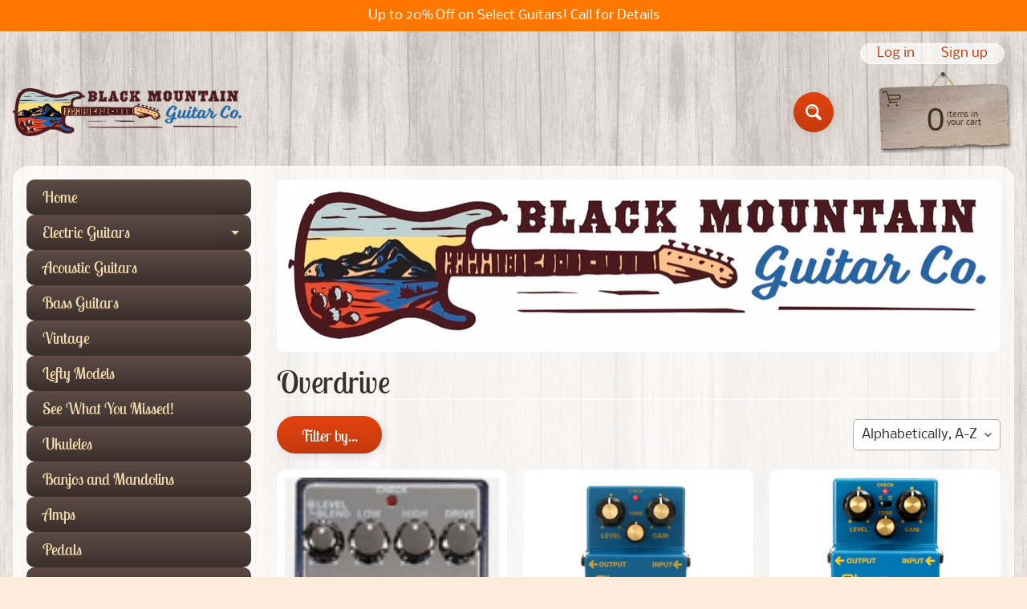

--- FILE ---
content_type: text/html; charset=utf-8
request_url: https://blackmountainguitar.com/collections/overdrive
body_size: 27654
content:
<!DOCTYPE html>
<html class="no-js" lang="en">
<head>
<meta charset="utf-8" />
<meta http-equiv="X-UA-Compatible" content="IE=edge" />  
<meta name="viewport" content="width=device-width, initial-scale=1.0, height=device-height, minimum-scale=1.0, user-scalable=0"> 

<link rel="preconnect" href="https://cdn.shopify.com" crossorigin>
<link rel="preconnect" href="https://fonts.shopifycdn.com" crossorigin>
<link rel="preconnect" href="https://monorail-edge.shopifysvc.com">

<script>document.documentElement.className = document.documentElement.className.replace('no-js', 'js');</script><link rel="preload" as="font" href="//blackmountainguitar.com/cdn/fonts/lobster_two/lobstertwo_n4.0b602410ad5f8551799871f3269c276449c903ec.woff2" type="font/woff2" crossorigin>
<link rel="preload" as="font" href="//blackmountainguitar.com/cdn/fonts/nobile/nobile_n4.e4f66f1bf1437f0f15801a2c0daa3d4a2d3adb80.woff2" type="font/woff2" crossorigin>
<link rel="preload" as="font" href="//blackmountainguitar.com/cdn/fonts/nobile/nobile_n7.d042da54de418b1ce61449148dea49b55ce64a16.woff2" type="font/woff2" crossorigin>  
<link rel="preload" href="//blackmountainguitar.com/cdn/shop/t/4/assets/styles.css?v=159175411852543255761696810650" as="style">
<link rel="preload" href="//blackmountainguitar.com/cdn/shop/t/4/assets/theme.js?v=4825360573376182041628005807" as="script"><link rel="shortcut icon" href="//blackmountainguitar.com/cdn/shop/files/IMG_6226_32x32.jpg?v=1624334065" type="image/png"><link rel="apple-touch-icon" href="//blackmountainguitar.com/cdn/shop/files/IMG_6226_152x152.jpg?v=1624334065" type="image/png"><title>Overdrive|  Black Mountain Guitar Co</title><meta name="description" content="Overdrive - Check out our extensive inventory of Fender, Gretsch, Charvel, Jackson, EVH, Ibanez, Godin, and Schecter Guitars! We have everything new and used for El..." /><link rel="canonical" href="https://blackmountainguitar.com/collections/overdrive" /> <!-- /snippets/social-meta-tags.liquid --><meta property="og:site_name" content=" Black Mountain Guitar Co">
<meta property="og:url" content="https://blackmountainguitar.com/collections/overdrive">
<meta property="og:title" content="Overdrive">
<meta property="og:type" content="website">
<meta property="og:description" content="Check out our extensive inventory of Fender, Gretsch, Charvel, Jackson, EVH, Ibanez, Godin, and Schecter Guitars! We have everything new and used for Electric, Bass, Acoustic, Amps, Pedals and more.">

<meta name="twitter:card" content="summary_large_image">
<meta name="twitter:title" content="Overdrive">
<meta name="twitter:description" content="Check out our extensive inventory of Fender, Gretsch, Charvel, Jackson, EVH, Ibanez, Godin, and Schecter Guitars! We have everything new and used for Electric, Bass, Acoustic, Amps, Pedals and more.">
<style>:root {--site_max_width:1280px; --site_min_width:300px; --font_size_base:100%;--font_stack_body:Nobile,sans-serif;--font_style_body:normal;--font_weight_body:400;--font_stack_headings:"Lobster Two",sans-serif;--font_style_headings:normal;--font_weight_headings:400;--font_case_headings:none;--font_color_headings:#392e2a;--font_h6_size:1rem;--font_h5_size:1rem;--font_h4_size:1.25rem;--font_h3_size:1.5625rem;--font_h2_size:1.953125rem;--font_h1_size:2.44140625rem;--body_text_color:#392e2a; --body_bg_color:#fcecdc; --link_color:#c33a0e; --link_active:#000000;--content_borders:#ffffff;--content_borders_rgb:255, 255, 255;--logo_link_color:#403125;--logo_link_hover:#000000; --minicart_text:#403125;--minicart_text_hover:#000000;--content_bg:#ffffff;--content_bg_rgb:255, 255, 255;--content_bg_opacity:0.75;--mobile_nav_bg:#ff7700;--mobile_nav_text:#ffffff;--top_menu_bg:#5e4c46;--top_menu_bg1:#392e2a;--top_menu_links:#f4ddb1;--top_menu_links_hover:#ffffff;--top_menu_links_border:#413124;--top_menu_sub_bg:#f4ddb1;--top_menu_links_sub:#664224;--top_menu_links_sub_hover:#c33a0e;--slider_bg:#ffffff;--caption_bg:#392e2a;--caption_bg_rgb:57, 46, 42; --caption_text:#ffffff;--sidebar_bg:#ffffff;--sidebar_bg_rgb:255, 255, 255;--sidebar_bg_opacity:0.25;--accordion_h3_text:#f4ddb1;--accordion_h3_text_active:#ffffff;--accordion_h3_bg:#5e4c46;--accordion_h3_bg1:#392e2a;--accordion_h3_bg_hover:#91725d;--accordion_link_text:#5e4c46;--accordion_link_text_hover:#222222;--accordion_link_bg:#f4ddb1;--accordion_link_bg_hover:#e0c99c;--accordion_link_borders:#ebd4a7;--side_pop_bg:#f7e5cc;--side_pop_headings:#5e4c46;--side_pop_links:#5e4c46;--side_pop_links_hover:#222222;--side_pop_borders:#deccb2;--side_news_bg:#f4ddb1;--side_news_headings:#5e4c46;--side_news_text:#5e4c46;--side_social_bg:#f7e5cc;--side_social_headings:#5e4c46;--side_latest_text:#5e4c46;--thumb_bg:#ffffff;--thumb_caption_bg:#ffffff;--thumb_caption_bg1:#ffffff;--thumb_caption_bg_hover:#faeada;--thumb_title:#5e4c46;--thumb_price:#c33a0e;--thumb_sale_bg:#fa4408;--thumb_sale_bg1:#c33a0e;--thumb_sale_text:#ffffff;--button_bg:#e3430d;--button_bg1:#c33a0e;--button_text:#ffffff;--button_text_transform:none;    --button_weight:normal; --button_bg_active:#e3430d; --button_hover_active:#ffffff; --button_sec_bg:#f7e6c3; --button_sec_text:#b8a37a; --button_sec_bg_hover:#f4ddb1; --button_sec_text_hover:#423824; --input_bg:#ffffff; --input_text_color:#333333; --input_border_color:#bdaf9b; --input_border_focus:#333333; --svg_select_icon:url(//blackmountainguitar.com/cdn/shop/t/4/assets/ico-select.svg?v=29614323137874517211621479012);--max_height_disclosure:300px; --min_height_disclosure:92px; --pag_color:#c33a0e; --pag_hover_text:#c33a0e; --pag_hover_bg:#333333;--pag_current_text:#333333;--pag_current_bg:#c33a0e;--pag_border:#ffffff;--acc_bg:#ffffff;--acc_bg_rgb:255, 255, 255;--acc_text:#392e2a;--acc_text_active:#c33a0e;--footer_text:#403125;--footer_links:#403125;--footer_links_hover:#aa0000;--customer_box_bg:#ffffff;--comments_bg:#f4ddb1;--comments_bg_rgb:244, 221, 177;--icon_fill_facebook:#3b5998;--icon_fill_twitter:#00aced;--icon_fill_pinterest:#cb2027;--icon_fill_youtube:#CD201F;--icon_fill_vimeo:#1AB7EA;--icon_fill_snapchat:#FFFC00;--icon_fill_linkedin:#0077B5;--icon_fill_instagram:#E4405F;--icon_fill_tumblr:#36465D;--slide_arrow_color:#ffffff;--slide_arrow_bg_color:#786660;--media_video_bg_color:#000000;--media_bg_color:#ffffff;--media_text_color:#555555;--media_border_color:rgba(85,85,85,0.08);--search_borders:#f0f0f0;--search_selected:#e6e6e6;--search_spinner:#ffffff;}</style>
<link rel="stylesheet" href="//blackmountainguitar.com/cdn/shop/t/4/assets/styles.css?v=159175411852543255761696810650" type="text/css" media="all"><style>@font-face {  font-family: "Lobster Two";  font-weight: 400;  font-style: normal;  font-display: swap;  src: url("//blackmountainguitar.com/cdn/fonts/lobster_two/lobstertwo_n4.0b602410ad5f8551799871f3269c276449c903ec.woff2") format("woff2"),       url("//blackmountainguitar.com/cdn/fonts/lobster_two/lobstertwo_n4.951ade9bd3ac6c1cb6b7b727db26bee258c81947.woff") format("woff");}@font-face {  font-family: Nobile;  font-weight: 400;  font-style: normal;  font-display: swap;  src: url("//blackmountainguitar.com/cdn/fonts/nobile/nobile_n4.e4f66f1bf1437f0f15801a2c0daa3d4a2d3adb80.woff2") format("woff2"),       url("//blackmountainguitar.com/cdn/fonts/nobile/nobile_n4.bdae5cbd325f93d6999e0f307ca0db83ca564090.woff") format("woff");}@font-face {  font-family: Nobile;  font-weight: 700;  font-style: normal;  font-display: swap;  src: url("//blackmountainguitar.com/cdn/fonts/nobile/nobile_n7.d042da54de418b1ce61449148dea49b55ce64a16.woff2") format("woff2"),       url("//blackmountainguitar.com/cdn/fonts/nobile/nobile_n7.f0159a65be5ed9b4aa239aad17e5fd239163b83c.woff") format("woff");}@font-face {  font-family: Nobile;  font-weight: 700;  font-style: normal;  font-display: swap;  src: url("//blackmountainguitar.com/cdn/fonts/nobile/nobile_n7.d042da54de418b1ce61449148dea49b55ce64a16.woff2") format("woff2"),       url("//blackmountainguitar.com/cdn/fonts/nobile/nobile_n7.f0159a65be5ed9b4aa239aad17e5fd239163b83c.woff") format("woff");}@font-face {  font-family: Nobile;  font-weight: 400;  font-style: italic;  font-display: swap;  src: url("//blackmountainguitar.com/cdn/fonts/nobile/nobile_i4.a2ebcbedbd4a3fad4bc6a19cd85f287815579152.woff2") format("woff2"),       url("//blackmountainguitar.com/cdn/fonts/nobile/nobile_i4.4564535600d49ceb9d807b1742b0f827a9e775d0.woff") format("woff");}@font-face {  font-family: Nobile;  font-weight: 700;  font-style: italic;  font-display: swap;  src: url("//blackmountainguitar.com/cdn/fonts/nobile/nobile_i7.8a5cf4109cb886ed1edbbdf9e84fd346f4edde71.woff2") format("woff2"),       url("//blackmountainguitar.com/cdn/fonts/nobile/nobile_i7.d7d246c8d79a8448088f911b9473d02ee2694789.woff") format("woff");}</style>

<script>
  window.Sunrise = window.Sunrise || {};
  Sunrise.strings = {
    add_to_cart: "Add to Cart",
    sold_out: "Out of stock",
    unavailable: "Unavailable",
    sku: "SKU: ",
    preorder_msg: "Available for pre-order",
    product_availability: "Availability: ",
    product_in_stock: "in stock",
    money_format_json: "${{amount}}",
    money_format: "${{amount}}",
    money_with_currency_format_json: "${{amount}} USD",
    money_with_currency_format: "${{amount}} USD",
    shop_currency: "USD",
    locale: "en",
    locale_json: "en",
    customer_accounts_enabled: true,
    customer_logged_in:false,
    addressError: "Error looking up that address",
    addressNoResults: "No results for that address",
    addressQueryLimit: "You have exceeded the Google API usage limit. Consider upgrading to a \u003ca href=\"https:\/\/developers.google.com\/maps\/premium\/usage-limits\"\u003ePremium Plan\u003c\/a\u003e.",
    authError: "There was a problem authenticating your Google Maps account.",
    loading: "Loading",
    one_result_found: "1 result found",
    number_of_results_found: "[results_count] results found",
    number_of_results: "[result_number] of [results_count]",
    agree_terms_popup_text: "You must agree with the terms and conditions of sale to check out",
    cart_low_stock_message: "Some quantities have been reduced to match the available stock",
    stock_reduced_message: "Sorry, available stock is",
    shipping_calc_submit: "Calculate shipping",
    shipping_calculating: "Calculating...",
    available_shipping_rates: "rates found for your address...",
    one_rate_available:"There is one shipping rate available for",
    do_not_ship:"We do not ship to this destination."
  };
  window.theme = {
    info: {
      name: "Sunrise",
      version: "9.05.04"
    },
      breakpoints: {
        medium: 750,
        large: 990,
        widescreen: 1400
      },
    settings: {
      predictiveSearchEnabled: true,
      predictiveSearchShowPrice: false,
      predictiveSearchShowVendor: false,
      predictiveSearchType: "products"
    },
    stylesheet: "//blackmountainguitar.com/cdn/shop/t/4/assets/styles.css?v=159175411852543255761696810650"
  };
  window.routes = {
    rootUrl: "\/",
    cartUrl: "\/cart",
    searchUrl: "\/search",
    productRecommendationsUrl: "\/recommendations\/products"
  };
</script><script src="//blackmountainguitar.com/cdn/shop/t/4/assets/theme.js?v=4825360573376182041628005807" defer="defer"></script>

<script>
  if (window.MSInputMethodContext && document.documentMode) {
    /* IE polyfills */
    var scripts = document.getElementsByTagName('script')[0];
    var polyfill = document.createElement("script");
    polyfill.defer = true;
    polyfill.src = "//blackmountainguitar.com/cdn/shop/t/4/assets/ie11-polyfills.min.js?v=2249170399530217341621478991";
    scripts.parentNode.insertBefore(polyfill, scripts);
  }
</script>  
  
<script>window.performance && window.performance.mark && window.performance.mark('shopify.content_for_header.start');</script><meta name="google-site-verification" content="EfQ-cxlQzoiKkmulROPVw05q9BinCO2DQ1Ojlhhvju0">
<meta id="shopify-digital-wallet" name="shopify-digital-wallet" content="/57135366313/digital_wallets/dialog">
<meta name="shopify-checkout-api-token" content="ef8d02e5932851354a92fde35357fa54">
<link rel="alternate" type="application/atom+xml" title="Feed" href="/collections/overdrive.atom" />
<link rel="next" href="/collections/overdrive?page=2">
<link rel="alternate" type="application/json+oembed" href="https://blackmountainguitar.com/collections/overdrive.oembed">
<script async="async" src="/checkouts/internal/preloads.js?locale=en-US"></script>
<link rel="preconnect" href="https://shop.app" crossorigin="anonymous">
<script async="async" src="https://shop.app/checkouts/internal/preloads.js?locale=en-US&shop_id=57135366313" crossorigin="anonymous"></script>
<script id="apple-pay-shop-capabilities" type="application/json">{"shopId":57135366313,"countryCode":"US","currencyCode":"USD","merchantCapabilities":["supports3DS"],"merchantId":"gid:\/\/shopify\/Shop\/57135366313","merchantName":" Black Mountain Guitar Co","requiredBillingContactFields":["postalAddress","email"],"requiredShippingContactFields":["postalAddress","email"],"shippingType":"shipping","supportedNetworks":["visa","masterCard","amex","discover","elo","jcb"],"total":{"type":"pending","label":" Black Mountain Guitar Co","amount":"1.00"},"shopifyPaymentsEnabled":true,"supportsSubscriptions":true}</script>
<script id="shopify-features" type="application/json">{"accessToken":"ef8d02e5932851354a92fde35357fa54","betas":["rich-media-storefront-analytics"],"domain":"blackmountainguitar.com","predictiveSearch":true,"shopId":57135366313,"locale":"en"}</script>
<script>var Shopify = Shopify || {};
Shopify.shop = "black-mountain-guitar-co.myshopify.com";
Shopify.locale = "en";
Shopify.currency = {"active":"USD","rate":"1.0"};
Shopify.country = "US";
Shopify.theme = {"name":"Sunrise","id":123122319529,"schema_name":"Sunrise","schema_version":"9.05.04","theme_store_id":57,"role":"main"};
Shopify.theme.handle = "null";
Shopify.theme.style = {"id":null,"handle":null};
Shopify.cdnHost = "blackmountainguitar.com/cdn";
Shopify.routes = Shopify.routes || {};
Shopify.routes.root = "/";</script>
<script type="module">!function(o){(o.Shopify=o.Shopify||{}).modules=!0}(window);</script>
<script>!function(o){function n(){var o=[];function n(){o.push(Array.prototype.slice.apply(arguments))}return n.q=o,n}var t=o.Shopify=o.Shopify||{};t.loadFeatures=n(),t.autoloadFeatures=n()}(window);</script>
<script>
  window.ShopifyPay = window.ShopifyPay || {};
  window.ShopifyPay.apiHost = "shop.app\/pay";
  window.ShopifyPay.redirectState = null;
</script>
<script id="shop-js-analytics" type="application/json">{"pageType":"collection"}</script>
<script defer="defer" async type="module" src="//blackmountainguitar.com/cdn/shopifycloud/shop-js/modules/v2/client.init-shop-cart-sync_C5BV16lS.en.esm.js"></script>
<script defer="defer" async type="module" src="//blackmountainguitar.com/cdn/shopifycloud/shop-js/modules/v2/chunk.common_CygWptCX.esm.js"></script>
<script type="module">
  await import("//blackmountainguitar.com/cdn/shopifycloud/shop-js/modules/v2/client.init-shop-cart-sync_C5BV16lS.en.esm.js");
await import("//blackmountainguitar.com/cdn/shopifycloud/shop-js/modules/v2/chunk.common_CygWptCX.esm.js");

  window.Shopify.SignInWithShop?.initShopCartSync?.({"fedCMEnabled":true,"windoidEnabled":true});

</script>
<script>
  window.Shopify = window.Shopify || {};
  if (!window.Shopify.featureAssets) window.Shopify.featureAssets = {};
  window.Shopify.featureAssets['shop-js'] = {"shop-cart-sync":["modules/v2/client.shop-cart-sync_ZFArdW7E.en.esm.js","modules/v2/chunk.common_CygWptCX.esm.js"],"init-fed-cm":["modules/v2/client.init-fed-cm_CmiC4vf6.en.esm.js","modules/v2/chunk.common_CygWptCX.esm.js"],"shop-button":["modules/v2/client.shop-button_tlx5R9nI.en.esm.js","modules/v2/chunk.common_CygWptCX.esm.js"],"shop-cash-offers":["modules/v2/client.shop-cash-offers_DOA2yAJr.en.esm.js","modules/v2/chunk.common_CygWptCX.esm.js","modules/v2/chunk.modal_D71HUcav.esm.js"],"init-windoid":["modules/v2/client.init-windoid_sURxWdc1.en.esm.js","modules/v2/chunk.common_CygWptCX.esm.js"],"shop-toast-manager":["modules/v2/client.shop-toast-manager_ClPi3nE9.en.esm.js","modules/v2/chunk.common_CygWptCX.esm.js"],"init-shop-email-lookup-coordinator":["modules/v2/client.init-shop-email-lookup-coordinator_B8hsDcYM.en.esm.js","modules/v2/chunk.common_CygWptCX.esm.js"],"init-shop-cart-sync":["modules/v2/client.init-shop-cart-sync_C5BV16lS.en.esm.js","modules/v2/chunk.common_CygWptCX.esm.js"],"avatar":["modules/v2/client.avatar_BTnouDA3.en.esm.js"],"pay-button":["modules/v2/client.pay-button_FdsNuTd3.en.esm.js","modules/v2/chunk.common_CygWptCX.esm.js"],"init-customer-accounts":["modules/v2/client.init-customer-accounts_DxDtT_ad.en.esm.js","modules/v2/client.shop-login-button_C5VAVYt1.en.esm.js","modules/v2/chunk.common_CygWptCX.esm.js","modules/v2/chunk.modal_D71HUcav.esm.js"],"init-shop-for-new-customer-accounts":["modules/v2/client.init-shop-for-new-customer-accounts_ChsxoAhi.en.esm.js","modules/v2/client.shop-login-button_C5VAVYt1.en.esm.js","modules/v2/chunk.common_CygWptCX.esm.js","modules/v2/chunk.modal_D71HUcav.esm.js"],"shop-login-button":["modules/v2/client.shop-login-button_C5VAVYt1.en.esm.js","modules/v2/chunk.common_CygWptCX.esm.js","modules/v2/chunk.modal_D71HUcav.esm.js"],"init-customer-accounts-sign-up":["modules/v2/client.init-customer-accounts-sign-up_CPSyQ0Tj.en.esm.js","modules/v2/client.shop-login-button_C5VAVYt1.en.esm.js","modules/v2/chunk.common_CygWptCX.esm.js","modules/v2/chunk.modal_D71HUcav.esm.js"],"shop-follow-button":["modules/v2/client.shop-follow-button_Cva4Ekp9.en.esm.js","modules/v2/chunk.common_CygWptCX.esm.js","modules/v2/chunk.modal_D71HUcav.esm.js"],"checkout-modal":["modules/v2/client.checkout-modal_BPM8l0SH.en.esm.js","modules/v2/chunk.common_CygWptCX.esm.js","modules/v2/chunk.modal_D71HUcav.esm.js"],"lead-capture":["modules/v2/client.lead-capture_Bi8yE_yS.en.esm.js","modules/v2/chunk.common_CygWptCX.esm.js","modules/v2/chunk.modal_D71HUcav.esm.js"],"shop-login":["modules/v2/client.shop-login_D6lNrXab.en.esm.js","modules/v2/chunk.common_CygWptCX.esm.js","modules/v2/chunk.modal_D71HUcav.esm.js"],"payment-terms":["modules/v2/client.payment-terms_CZxnsJam.en.esm.js","modules/v2/chunk.common_CygWptCX.esm.js","modules/v2/chunk.modal_D71HUcav.esm.js"]};
</script>
<script>(function() {
  var isLoaded = false;
  function asyncLoad() {
    if (isLoaded) return;
    isLoaded = true;
    var urls = ["https:\/\/chimpstatic.com\/mcjs-connected\/js\/users\/2ed086fdb3ba94a448c330d2a\/44188a22ae0032c72b2da631e.js?shop=black-mountain-guitar-co.myshopify.com","https:\/\/cdn.shopify.com\/s\/files\/1\/0571\/3536\/6313\/t\/4\/assets\/affirmShopify.js?v=1753676774\u0026shop=black-mountain-guitar-co.myshopify.com"];
    for (var i = 0; i < urls.length; i++) {
      var s = document.createElement('script');
      s.type = 'text/javascript';
      s.async = true;
      s.src = urls[i];
      var x = document.getElementsByTagName('script')[0];
      x.parentNode.insertBefore(s, x);
    }
  };
  if(window.attachEvent) {
    window.attachEvent('onload', asyncLoad);
  } else {
    window.addEventListener('load', asyncLoad, false);
  }
})();</script>
<script id="__st">var __st={"a":57135366313,"offset":-25200,"reqid":"b1d13a51-3b9b-4d69-a4af-771d047fd333-1768792458","pageurl":"blackmountainguitar.com\/collections\/overdrive","u":"a0566bdd5e17","p":"collection","rtyp":"collection","rid":283344109737};</script>
<script>window.ShopifyPaypalV4VisibilityTracking = true;</script>
<script id="captcha-bootstrap">!function(){'use strict';const t='contact',e='account',n='new_comment',o=[[t,t],['blogs',n],['comments',n],[t,'customer']],c=[[e,'customer_login'],[e,'guest_login'],[e,'recover_customer_password'],[e,'create_customer']],r=t=>t.map((([t,e])=>`form[action*='/${t}']:not([data-nocaptcha='true']) input[name='form_type'][value='${e}']`)).join(','),a=t=>()=>t?[...document.querySelectorAll(t)].map((t=>t.form)):[];function s(){const t=[...o],e=r(t);return a(e)}const i='password',u='form_key',d=['recaptcha-v3-token','g-recaptcha-response','h-captcha-response',i],f=()=>{try{return window.sessionStorage}catch{return}},m='__shopify_v',_=t=>t.elements[u];function p(t,e,n=!1){try{const o=window.sessionStorage,c=JSON.parse(o.getItem(e)),{data:r}=function(t){const{data:e,action:n}=t;return t[m]||n?{data:e,action:n}:{data:t,action:n}}(c);for(const[e,n]of Object.entries(r))t.elements[e]&&(t.elements[e].value=n);n&&o.removeItem(e)}catch(o){console.error('form repopulation failed',{error:o})}}const l='form_type',E='cptcha';function T(t){t.dataset[E]=!0}const w=window,h=w.document,L='Shopify',v='ce_forms',y='captcha';let A=!1;((t,e)=>{const n=(g='f06e6c50-85a8-45c8-87d0-21a2b65856fe',I='https://cdn.shopify.com/shopifycloud/storefront-forms-hcaptcha/ce_storefront_forms_captcha_hcaptcha.v1.5.2.iife.js',D={infoText:'Protected by hCaptcha',privacyText:'Privacy',termsText:'Terms'},(t,e,n)=>{const o=w[L][v],c=o.bindForm;if(c)return c(t,g,e,D).then(n);var r;o.q.push([[t,g,e,D],n]),r=I,A||(h.body.append(Object.assign(h.createElement('script'),{id:'captcha-provider',async:!0,src:r})),A=!0)});var g,I,D;w[L]=w[L]||{},w[L][v]=w[L][v]||{},w[L][v].q=[],w[L][y]=w[L][y]||{},w[L][y].protect=function(t,e){n(t,void 0,e),T(t)},Object.freeze(w[L][y]),function(t,e,n,w,h,L){const[v,y,A,g]=function(t,e,n){const i=e?o:[],u=t?c:[],d=[...i,...u],f=r(d),m=r(i),_=r(d.filter((([t,e])=>n.includes(e))));return[a(f),a(m),a(_),s()]}(w,h,L),I=t=>{const e=t.target;return e instanceof HTMLFormElement?e:e&&e.form},D=t=>v().includes(t);t.addEventListener('submit',(t=>{const e=I(t);if(!e)return;const n=D(e)&&!e.dataset.hcaptchaBound&&!e.dataset.recaptchaBound,o=_(e),c=g().includes(e)&&(!o||!o.value);(n||c)&&t.preventDefault(),c&&!n&&(function(t){try{if(!f())return;!function(t){const e=f();if(!e)return;const n=_(t);if(!n)return;const o=n.value;o&&e.removeItem(o)}(t);const e=Array.from(Array(32),(()=>Math.random().toString(36)[2])).join('');!function(t,e){_(t)||t.append(Object.assign(document.createElement('input'),{type:'hidden',name:u})),t.elements[u].value=e}(t,e),function(t,e){const n=f();if(!n)return;const o=[...t.querySelectorAll(`input[type='${i}']`)].map((({name:t})=>t)),c=[...d,...o],r={};for(const[a,s]of new FormData(t).entries())c.includes(a)||(r[a]=s);n.setItem(e,JSON.stringify({[m]:1,action:t.action,data:r}))}(t,e)}catch(e){console.error('failed to persist form',e)}}(e),e.submit())}));const S=(t,e)=>{t&&!t.dataset[E]&&(n(t,e.some((e=>e===t))),T(t))};for(const o of['focusin','change'])t.addEventListener(o,(t=>{const e=I(t);D(e)&&S(e,y())}));const B=e.get('form_key'),M=e.get(l),P=B&&M;t.addEventListener('DOMContentLoaded',(()=>{const t=y();if(P)for(const e of t)e.elements[l].value===M&&p(e,B);[...new Set([...A(),...v().filter((t=>'true'===t.dataset.shopifyCaptcha))])].forEach((e=>S(e,t)))}))}(h,new URLSearchParams(w.location.search),n,t,e,['guest_login'])})(!0,!0)}();</script>
<script integrity="sha256-4kQ18oKyAcykRKYeNunJcIwy7WH5gtpwJnB7kiuLZ1E=" data-source-attribution="shopify.loadfeatures" defer="defer" src="//blackmountainguitar.com/cdn/shopifycloud/storefront/assets/storefront/load_feature-a0a9edcb.js" crossorigin="anonymous"></script>
<script crossorigin="anonymous" defer="defer" src="//blackmountainguitar.com/cdn/shopifycloud/storefront/assets/shopify_pay/storefront-65b4c6d7.js?v=20250812"></script>
<script data-source-attribution="shopify.dynamic_checkout.dynamic.init">var Shopify=Shopify||{};Shopify.PaymentButton=Shopify.PaymentButton||{isStorefrontPortableWallets:!0,init:function(){window.Shopify.PaymentButton.init=function(){};var t=document.createElement("script");t.src="https://blackmountainguitar.com/cdn/shopifycloud/portable-wallets/latest/portable-wallets.en.js",t.type="module",document.head.appendChild(t)}};
</script>
<script data-source-attribution="shopify.dynamic_checkout.buyer_consent">
  function portableWalletsHideBuyerConsent(e){var t=document.getElementById("shopify-buyer-consent"),n=document.getElementById("shopify-subscription-policy-button");t&&n&&(t.classList.add("hidden"),t.setAttribute("aria-hidden","true"),n.removeEventListener("click",e))}function portableWalletsShowBuyerConsent(e){var t=document.getElementById("shopify-buyer-consent"),n=document.getElementById("shopify-subscription-policy-button");t&&n&&(t.classList.remove("hidden"),t.removeAttribute("aria-hidden"),n.addEventListener("click",e))}window.Shopify?.PaymentButton&&(window.Shopify.PaymentButton.hideBuyerConsent=portableWalletsHideBuyerConsent,window.Shopify.PaymentButton.showBuyerConsent=portableWalletsShowBuyerConsent);
</script>
<script data-source-attribution="shopify.dynamic_checkout.cart.bootstrap">document.addEventListener("DOMContentLoaded",(function(){function t(){return document.querySelector("shopify-accelerated-checkout-cart, shopify-accelerated-checkout")}if(t())Shopify.PaymentButton.init();else{new MutationObserver((function(e,n){t()&&(Shopify.PaymentButton.init(),n.disconnect())})).observe(document.body,{childList:!0,subtree:!0})}}));
</script>
<link id="shopify-accelerated-checkout-styles" rel="stylesheet" media="screen" href="https://blackmountainguitar.com/cdn/shopifycloud/portable-wallets/latest/accelerated-checkout-backwards-compat.css" crossorigin="anonymous">
<style id="shopify-accelerated-checkout-cart">
        #shopify-buyer-consent {
  margin-top: 1em;
  display: inline-block;
  width: 100%;
}

#shopify-buyer-consent.hidden {
  display: none;
}

#shopify-subscription-policy-button {
  background: none;
  border: none;
  padding: 0;
  text-decoration: underline;
  font-size: inherit;
  cursor: pointer;
}

#shopify-subscription-policy-button::before {
  box-shadow: none;
}

      </style>

<script>window.performance && window.performance.mark && window.performance.mark('shopify.content_for_header.end');</script>
<link href="https://monorail-edge.shopifysvc.com" rel="dns-prefetch">
<script>(function(){if ("sendBeacon" in navigator && "performance" in window) {try {var session_token_from_headers = performance.getEntriesByType('navigation')[0].serverTiming.find(x => x.name == '_s').description;} catch {var session_token_from_headers = undefined;}var session_cookie_matches = document.cookie.match(/_shopify_s=([^;]*)/);var session_token_from_cookie = session_cookie_matches && session_cookie_matches.length === 2 ? session_cookie_matches[1] : "";var session_token = session_token_from_headers || session_token_from_cookie || "";function handle_abandonment_event(e) {var entries = performance.getEntries().filter(function(entry) {return /monorail-edge.shopifysvc.com/.test(entry.name);});if (!window.abandonment_tracked && entries.length === 0) {window.abandonment_tracked = true;var currentMs = Date.now();var navigation_start = performance.timing.navigationStart;var payload = {shop_id: 57135366313,url: window.location.href,navigation_start,duration: currentMs - navigation_start,session_token,page_type: "collection"};window.navigator.sendBeacon("https://monorail-edge.shopifysvc.com/v1/produce", JSON.stringify({schema_id: "online_store_buyer_site_abandonment/1.1",payload: payload,metadata: {event_created_at_ms: currentMs,event_sent_at_ms: currentMs}}));}}window.addEventListener('pagehide', handle_abandonment_event);}}());</script>
<script id="web-pixels-manager-setup">(function e(e,d,r,n,o){if(void 0===o&&(o={}),!Boolean(null===(a=null===(i=window.Shopify)||void 0===i?void 0:i.analytics)||void 0===a?void 0:a.replayQueue)){var i,a;window.Shopify=window.Shopify||{};var t=window.Shopify;t.analytics=t.analytics||{};var s=t.analytics;s.replayQueue=[],s.publish=function(e,d,r){return s.replayQueue.push([e,d,r]),!0};try{self.performance.mark("wpm:start")}catch(e){}var l=function(){var e={modern:/Edge?\/(1{2}[4-9]|1[2-9]\d|[2-9]\d{2}|\d{4,})\.\d+(\.\d+|)|Firefox\/(1{2}[4-9]|1[2-9]\d|[2-9]\d{2}|\d{4,})\.\d+(\.\d+|)|Chrom(ium|e)\/(9{2}|\d{3,})\.\d+(\.\d+|)|(Maci|X1{2}).+ Version\/(15\.\d+|(1[6-9]|[2-9]\d|\d{3,})\.\d+)([,.]\d+|)( \(\w+\)|)( Mobile\/\w+|) Safari\/|Chrome.+OPR\/(9{2}|\d{3,})\.\d+\.\d+|(CPU[ +]OS|iPhone[ +]OS|CPU[ +]iPhone|CPU IPhone OS|CPU iPad OS)[ +]+(15[._]\d+|(1[6-9]|[2-9]\d|\d{3,})[._]\d+)([._]\d+|)|Android:?[ /-](13[3-9]|1[4-9]\d|[2-9]\d{2}|\d{4,})(\.\d+|)(\.\d+|)|Android.+Firefox\/(13[5-9]|1[4-9]\d|[2-9]\d{2}|\d{4,})\.\d+(\.\d+|)|Android.+Chrom(ium|e)\/(13[3-9]|1[4-9]\d|[2-9]\d{2}|\d{4,})\.\d+(\.\d+|)|SamsungBrowser\/([2-9]\d|\d{3,})\.\d+/,legacy:/Edge?\/(1[6-9]|[2-9]\d|\d{3,})\.\d+(\.\d+|)|Firefox\/(5[4-9]|[6-9]\d|\d{3,})\.\d+(\.\d+|)|Chrom(ium|e)\/(5[1-9]|[6-9]\d|\d{3,})\.\d+(\.\d+|)([\d.]+$|.*Safari\/(?![\d.]+ Edge\/[\d.]+$))|(Maci|X1{2}).+ Version\/(10\.\d+|(1[1-9]|[2-9]\d|\d{3,})\.\d+)([,.]\d+|)( \(\w+\)|)( Mobile\/\w+|) Safari\/|Chrome.+OPR\/(3[89]|[4-9]\d|\d{3,})\.\d+\.\d+|(CPU[ +]OS|iPhone[ +]OS|CPU[ +]iPhone|CPU IPhone OS|CPU iPad OS)[ +]+(10[._]\d+|(1[1-9]|[2-9]\d|\d{3,})[._]\d+)([._]\d+|)|Android:?[ /-](13[3-9]|1[4-9]\d|[2-9]\d{2}|\d{4,})(\.\d+|)(\.\d+|)|Mobile Safari.+OPR\/([89]\d|\d{3,})\.\d+\.\d+|Android.+Firefox\/(13[5-9]|1[4-9]\d|[2-9]\d{2}|\d{4,})\.\d+(\.\d+|)|Android.+Chrom(ium|e)\/(13[3-9]|1[4-9]\d|[2-9]\d{2}|\d{4,})\.\d+(\.\d+|)|Android.+(UC? ?Browser|UCWEB|U3)[ /]?(15\.([5-9]|\d{2,})|(1[6-9]|[2-9]\d|\d{3,})\.\d+)\.\d+|SamsungBrowser\/(5\.\d+|([6-9]|\d{2,})\.\d+)|Android.+MQ{2}Browser\/(14(\.(9|\d{2,})|)|(1[5-9]|[2-9]\d|\d{3,})(\.\d+|))(\.\d+|)|K[Aa][Ii]OS\/(3\.\d+|([4-9]|\d{2,})\.\d+)(\.\d+|)/},d=e.modern,r=e.legacy,n=navigator.userAgent;return n.match(d)?"modern":n.match(r)?"legacy":"unknown"}(),u="modern"===l?"modern":"legacy",c=(null!=n?n:{modern:"",legacy:""})[u],f=function(e){return[e.baseUrl,"/wpm","/b",e.hashVersion,"modern"===e.buildTarget?"m":"l",".js"].join("")}({baseUrl:d,hashVersion:r,buildTarget:u}),m=function(e){var d=e.version,r=e.bundleTarget,n=e.surface,o=e.pageUrl,i=e.monorailEndpoint;return{emit:function(e){var a=e.status,t=e.errorMsg,s=(new Date).getTime(),l=JSON.stringify({metadata:{event_sent_at_ms:s},events:[{schema_id:"web_pixels_manager_load/3.1",payload:{version:d,bundle_target:r,page_url:o,status:a,surface:n,error_msg:t},metadata:{event_created_at_ms:s}}]});if(!i)return console&&console.warn&&console.warn("[Web Pixels Manager] No Monorail endpoint provided, skipping logging."),!1;try{return self.navigator.sendBeacon.bind(self.navigator)(i,l)}catch(e){}var u=new XMLHttpRequest;try{return u.open("POST",i,!0),u.setRequestHeader("Content-Type","text/plain"),u.send(l),!0}catch(e){return console&&console.warn&&console.warn("[Web Pixels Manager] Got an unhandled error while logging to Monorail."),!1}}}}({version:r,bundleTarget:l,surface:e.surface,pageUrl:self.location.href,monorailEndpoint:e.monorailEndpoint});try{o.browserTarget=l,function(e){var d=e.src,r=e.async,n=void 0===r||r,o=e.onload,i=e.onerror,a=e.sri,t=e.scriptDataAttributes,s=void 0===t?{}:t,l=document.createElement("script"),u=document.querySelector("head"),c=document.querySelector("body");if(l.async=n,l.src=d,a&&(l.integrity=a,l.crossOrigin="anonymous"),s)for(var f in s)if(Object.prototype.hasOwnProperty.call(s,f))try{l.dataset[f]=s[f]}catch(e){}if(o&&l.addEventListener("load",o),i&&l.addEventListener("error",i),u)u.appendChild(l);else{if(!c)throw new Error("Did not find a head or body element to append the script");c.appendChild(l)}}({src:f,async:!0,onload:function(){if(!function(){var e,d;return Boolean(null===(d=null===(e=window.Shopify)||void 0===e?void 0:e.analytics)||void 0===d?void 0:d.initialized)}()){var d=window.webPixelsManager.init(e)||void 0;if(d){var r=window.Shopify.analytics;r.replayQueue.forEach((function(e){var r=e[0],n=e[1],o=e[2];d.publishCustomEvent(r,n,o)})),r.replayQueue=[],r.publish=d.publishCustomEvent,r.visitor=d.visitor,r.initialized=!0}}},onerror:function(){return m.emit({status:"failed",errorMsg:"".concat(f," has failed to load")})},sri:function(e){var d=/^sha384-[A-Za-z0-9+/=]+$/;return"string"==typeof e&&d.test(e)}(c)?c:"",scriptDataAttributes:o}),m.emit({status:"loading"})}catch(e){m.emit({status:"failed",errorMsg:(null==e?void 0:e.message)||"Unknown error"})}}})({shopId: 57135366313,storefrontBaseUrl: "https://blackmountainguitar.com",extensionsBaseUrl: "https://extensions.shopifycdn.com/cdn/shopifycloud/web-pixels-manager",monorailEndpoint: "https://monorail-edge.shopifysvc.com/unstable/produce_batch",surface: "storefront-renderer",enabledBetaFlags: ["2dca8a86"],webPixelsConfigList: [{"id":"574292137","configuration":"{\"config\":\"{\\\"pixel_id\\\":\\\"G-P6S16LPHRL\\\",\\\"target_country\\\":\\\"US\\\",\\\"gtag_events\\\":[{\\\"type\\\":\\\"begin_checkout\\\",\\\"action_label\\\":\\\"G-P6S16LPHRL\\\"},{\\\"type\\\":\\\"search\\\",\\\"action_label\\\":\\\"G-P6S16LPHRL\\\"},{\\\"type\\\":\\\"view_item\\\",\\\"action_label\\\":[\\\"G-P6S16LPHRL\\\",\\\"MC-ZF71Q6WC52\\\"]},{\\\"type\\\":\\\"purchase\\\",\\\"action_label\\\":[\\\"G-P6S16LPHRL\\\",\\\"MC-ZF71Q6WC52\\\"]},{\\\"type\\\":\\\"page_view\\\",\\\"action_label\\\":[\\\"G-P6S16LPHRL\\\",\\\"MC-ZF71Q6WC52\\\"]},{\\\"type\\\":\\\"add_payment_info\\\",\\\"action_label\\\":\\\"G-P6S16LPHRL\\\"},{\\\"type\\\":\\\"add_to_cart\\\",\\\"action_label\\\":\\\"G-P6S16LPHRL\\\"}],\\\"enable_monitoring_mode\\\":false}\"}","eventPayloadVersion":"v1","runtimeContext":"OPEN","scriptVersion":"b2a88bafab3e21179ed38636efcd8a93","type":"APP","apiClientId":1780363,"privacyPurposes":[],"dataSharingAdjustments":{"protectedCustomerApprovalScopes":["read_customer_address","read_customer_email","read_customer_name","read_customer_personal_data","read_customer_phone"]}},{"id":"135659689","configuration":"{\"pixel_id\":\"680589323167379\",\"pixel_type\":\"facebook_pixel\",\"metaapp_system_user_token\":\"-\"}","eventPayloadVersion":"v1","runtimeContext":"OPEN","scriptVersion":"ca16bc87fe92b6042fbaa3acc2fbdaa6","type":"APP","apiClientId":2329312,"privacyPurposes":["ANALYTICS","MARKETING","SALE_OF_DATA"],"dataSharingAdjustments":{"protectedCustomerApprovalScopes":["read_customer_address","read_customer_email","read_customer_name","read_customer_personal_data","read_customer_phone"]}},{"id":"shopify-app-pixel","configuration":"{}","eventPayloadVersion":"v1","runtimeContext":"STRICT","scriptVersion":"0450","apiClientId":"shopify-pixel","type":"APP","privacyPurposes":["ANALYTICS","MARKETING"]},{"id":"shopify-custom-pixel","eventPayloadVersion":"v1","runtimeContext":"LAX","scriptVersion":"0450","apiClientId":"shopify-pixel","type":"CUSTOM","privacyPurposes":["ANALYTICS","MARKETING"]}],isMerchantRequest: false,initData: {"shop":{"name":" Black Mountain Guitar Co","paymentSettings":{"currencyCode":"USD"},"myshopifyDomain":"black-mountain-guitar-co.myshopify.com","countryCode":"US","storefrontUrl":"https:\/\/blackmountainguitar.com"},"customer":null,"cart":null,"checkout":null,"productVariants":[],"purchasingCompany":null},},"https://blackmountainguitar.com/cdn","fcfee988w5aeb613cpc8e4bc33m6693e112",{"modern":"","legacy":""},{"shopId":"57135366313","storefrontBaseUrl":"https:\/\/blackmountainguitar.com","extensionBaseUrl":"https:\/\/extensions.shopifycdn.com\/cdn\/shopifycloud\/web-pixels-manager","surface":"storefront-renderer","enabledBetaFlags":"[\"2dca8a86\"]","isMerchantRequest":"false","hashVersion":"fcfee988w5aeb613cpc8e4bc33m6693e112","publish":"custom","events":"[[\"page_viewed\",{}],[\"collection_viewed\",{\"collection\":{\"id\":\"283344109737\",\"title\":\"Overdrive\",\"productVariants\":[{\"price\":{\"amount\":219.99,\"currencyCode\":\"USD\"},\"product\":{\"title\":\"Boss BB-1X Bass Driver\",\"vendor\":\"Boss\",\"id\":\"7745033666729\",\"untranslatedTitle\":\"Boss BB-1X Bass Driver\",\"url\":\"\/products\/boss-bb-1x-bass-driver\",\"type\":\"Pedal\"},\"id\":\"43063198875817\",\"image\":{\"src\":\"\/\/blackmountainguitar.com\/cdn\/shop\/files\/bb-1x_top_main.jpg?v=1684179400\"},\"sku\":\"\",\"title\":\"Default Title\",\"untranslatedTitle\":\"Default Title\"},{\"price\":{\"amount\":109.0,\"currencyCode\":\"USD\"},\"product\":{\"title\":\"Boss BD-2 Blues Driver\",\"vendor\":\"Boss\",\"id\":\"7670278258857\",\"untranslatedTitle\":\"Boss BD-2 Blues Driver\",\"url\":\"\/products\/boss-bd-2-blues-driver\",\"type\":\"Pedal\"},\"id\":\"42801276682409\",\"image\":{\"src\":\"\/\/blackmountainguitar.com\/cdn\/shop\/products\/BD2-xlarge_jpg.png?v=1670719962\"},\"sku\":\"\",\"title\":\"Default Title\",\"untranslatedTitle\":\"Default Title\"},{\"price\":{\"amount\":186.99,\"currencyCode\":\"USD\"},\"product\":{\"title\":\"Boss BD-2W Blues Driver Waza Craft\",\"vendor\":\"Boss\",\"id\":\"7670660202665\",\"untranslatedTitle\":\"Boss BD-2W Blues Driver Waza Craft\",\"url\":\"\/products\/boss-bd-2w-blues-driver-waza-craft\",\"type\":\"Pedal\"},\"id\":\"42802391646377\",\"image\":{\"src\":\"\/\/blackmountainguitar.com\/cdn\/shop\/products\/BD2W-xlarge_jpg.png?v=1670786039\"},\"sku\":\"\",\"title\":\"Default Title\",\"untranslatedTitle\":\"Default Title\"},{\"price\":{\"amount\":249.99,\"currencyCode\":\"USD\"},\"product\":{\"title\":\"Boss JB-2 Angry Driver\",\"vendor\":\"Boss\",\"id\":\"7716189896873\",\"untranslatedTitle\":\"Boss JB-2 Angry Driver\",\"url\":\"\/products\/boss-jb-2-angry-driver\",\"type\":\"Pedal\"},\"id\":\"42965948432553\",\"image\":{\"src\":\"\/\/blackmountainguitar.com\/cdn\/shop\/files\/JB2-xlarge_jpg.png?v=1683331439\"},\"sku\":\"\",\"title\":\"Default Title\",\"untranslatedTitle\":\"Default Title\"},{\"price\":{\"amount\":125.99,\"currencyCode\":\"USD\"},\"product\":{\"title\":\"Boss ODB-3 Bass Over Drive\",\"vendor\":\"Boss\",\"id\":\"7745036320937\",\"untranslatedTitle\":\"Boss ODB-3 Bass Over Drive\",\"url\":\"\/products\/boss-odb-3-bass-over-drive\",\"type\":\"Pedal\"},\"id\":\"43063206445225\",\"image\":{\"src\":\"\/\/blackmountainguitar.com\/cdn\/shop\/files\/odb_3_main.jpg?v=1684180264\"},\"sku\":\"\",\"title\":\"Default Title\",\"untranslatedTitle\":\"Default Title\"},{\"price\":{\"amount\":82.99,\"currencyCode\":\"USD\"},\"product\":{\"title\":\"Boss SD-1 Super Overdrive 50th Anniversary\",\"vendor\":\"Boss\",\"id\":\"7887333753001\",\"untranslatedTitle\":\"Boss SD-1 Super Overdrive 50th Anniversary\",\"url\":\"\/products\/boss-sd-1-super-overdrive-50th-anniversary\",\"type\":\"Pedal\"},\"id\":\"43566224113833\",\"image\":{\"src\":\"\/\/blackmountainguitar.com\/cdn\/shop\/files\/th-160818307.jpg?v=1705606421\"},\"sku\":null,\"title\":\"Default Title\",\"untranslatedTitle\":\"Default Title\"},{\"price\":{\"amount\":134.5,\"currencyCode\":\"USD\"},\"product\":{\"title\":\"Boss SD-1W Super Overdrive Waza Craft\",\"vendor\":\"Boss\",\"id\":\"7670277537961\",\"untranslatedTitle\":\"Boss SD-1W Super Overdrive Waza Craft\",\"url\":\"\/products\/boss-sd-1w-super-overdrive-waza-craft\",\"type\":\"Pedal\"},\"id\":\"42801267638441\",\"image\":{\"src\":\"\/\/blackmountainguitar.com\/cdn\/shop\/products\/SD1W-xlarge.jpg.auto.webp?v=1670719522\"},\"sku\":\"\",\"title\":\"Default Title\",\"untranslatedTitle\":\"Default Title\"},{\"price\":{\"amount\":150.0,\"currencyCode\":\"USD\"},\"product\":{\"title\":\"Catalinbread CB Overdrive\",\"vendor\":\"Catalinbread\",\"id\":\"7641688178857\",\"untranslatedTitle\":\"Catalinbread CB Overdrive\",\"url\":\"\/products\/catalinbread-cb-overdrive\",\"type\":\"Pedal\"},\"id\":\"42704759849129\",\"image\":{\"src\":\"\/\/blackmountainguitar.com\/cdn\/shop\/products\/OD_SHOPIFY2-01_x555_2x_png.webp?v=1667082318\"},\"sku\":\"\",\"title\":\"Default Title\",\"untranslatedTitle\":\"Default Title\"},{\"price\":{\"amount\":189.99,\"currencyCode\":\"USD\"},\"product\":{\"title\":\"Catalinbread Dirty Little Secret Overdrive\",\"vendor\":\"Catalinbread\",\"id\":\"7444247150761\",\"untranslatedTitle\":\"Catalinbread Dirty Little Secret Overdrive\",\"url\":\"\/products\/catalinbread-dirty-little-secret-distortion\",\"type\":\"Pedal\"},\"id\":\"42053322178729\",\"image\":{\"src\":\"\/\/blackmountainguitar.com\/cdn\/shop\/products\/DLSREDSHOPIFY-01.png?v=1647049990\"},\"sku\":\"\",\"title\":\"Default Title\",\"untranslatedTitle\":\"Default Title\"},{\"price\":{\"amount\":179.99,\"currencyCode\":\"USD\"},\"product\":{\"title\":\"Catalinbread Formula 51 Overdrive\",\"vendor\":\"Catalinbread\",\"id\":\"7683819012265\",\"untranslatedTitle\":\"Catalinbread Formula 51 Overdrive\",\"url\":\"\/products\/catalinbread-formula-51-overdrive\",\"type\":\"Pedal\"},\"id\":\"42840119115945\",\"image\":{\"src\":\"\/\/blackmountainguitar.com\/cdn\/shop\/products\/F51_NOBG_SHOPIFY-01-01-min_png.webp?v=1672855972\"},\"sku\":\"\",\"title\":\"Default Title\",\"untranslatedTitle\":\"Default Title\"},{\"price\":{\"amount\":179.99,\"currencyCode\":\"USD\"},\"product\":{\"title\":\"Catalinbread Sabbra Cadabra Overdrive\",\"vendor\":\"Catalinbread\",\"id\":\"7411924992169\",\"untranslatedTitle\":\"Catalinbread Sabbra Cadabra Overdrive\",\"url\":\"\/products\/catalinbread-sabbra-cadabra\",\"type\":\"Pedal\"},\"id\":\"41953638023337\",\"image\":{\"src\":\"\/\/blackmountainguitar.com\/cdn\/shop\/products\/Sab_Shopify-01_62c2f4be-7552-4cf6-acf0-d8dd02f42ac1.jpg?v=1644345210\"},\"sku\":\"\",\"title\":\"Default Title\",\"untranslatedTitle\":\"Default Title\"},{\"price\":{\"amount\":189.99,\"currencyCode\":\"USD\"},\"product\":{\"title\":\"Catalinbread SFT Overdrive\",\"vendor\":\"Catalinbread\",\"id\":\"7411935674537\",\"untranslatedTitle\":\"Catalinbread SFT Overdrive\",\"url\":\"\/products\/catalinbread-sft-overdrive\",\"type\":\"Pedal\"},\"id\":\"41953686618281\",\"image\":{\"src\":\"\/\/blackmountainguitar.com\/cdn\/shop\/products\/NewSFT_Shopify-01_x390_2x_0d4d662c-f49f-4fa3-94f5-cef7ad3119de.jpg?v=1644346446\"},\"sku\":\"\",\"title\":\"Default Title\",\"untranslatedTitle\":\"Default Title\"},{\"price\":{\"amount\":209.99,\"currencyCode\":\"USD\"},\"product\":{\"title\":\"Catalinbread STS-88 Flanger\/Reverb\",\"vendor\":\"Catalinbread\",\"id\":\"7725995196585\",\"untranslatedTitle\":\"Catalinbread STS-88 Flanger\/Reverb\",\"url\":\"\/products\/catalinbread-sts-88-flanger-reverb\",\"type\":\"Pedal\"},\"id\":\"43004162867369\",\"image\":{\"src\":\"\/\/blackmountainguitar.com\/cdn\/shop\/products\/STS-88_shopify_high-01-min_png.webp?v=1680384127\"},\"sku\":\"\",\"title\":\"Default Title\",\"untranslatedTitle\":\"Default Title\"},{\"price\":{\"amount\":149.0,\"currencyCode\":\"USD\"},\"product\":{\"title\":\"Danelectro The Breakdown\",\"vendor\":\"Danelectro\",\"id\":\"7448744001705\",\"untranslatedTitle\":\"Danelectro The Breakdown\",\"url\":\"\/products\/danelectro-the-breakdown\",\"type\":\"Pedal\"},\"id\":\"42067637436585\",\"image\":{\"src\":\"\/\/blackmountainguitar.com\/cdn\/shop\/products\/The_Breakdown_Pedal.png?v=1647555353\"},\"sku\":\"\",\"title\":\"Default Title\",\"untranslatedTitle\":\"Default Title\"},{\"price\":{\"amount\":75.0,\"currencyCode\":\"USD\"},\"product\":{\"title\":\"Digitech Crossroads Overdrive Guitar Effects Pedal (Used)\",\"vendor\":\"Digitech\",\"id\":\"8102049153193\",\"untranslatedTitle\":\"Digitech Crossroads Overdrive Guitar Effects Pedal (Used)\",\"url\":\"\/products\/digitech-crossroads-overdrive-guitar-effects-pedal-used\",\"type\":\"\"},\"id\":\"44179529203881\",\"image\":{\"src\":\"\/\/blackmountainguitar.com\/cdn\/shop\/files\/IMG_2878.jpg?v=1716068548\"},\"sku\":\"\",\"title\":\"Default Title\",\"untranslatedTitle\":\"Default Title\"},{\"price\":{\"amount\":99.99,\"currencyCode\":\"USD\"},\"product\":{\"title\":\"DOD Overdrive Preamp 250\",\"vendor\":\"DOD\",\"id\":\"7794211225769\",\"untranslatedTitle\":\"DOD Overdrive Preamp 250\",\"url\":\"\/products\/dod-overdrive-preamp-250\",\"type\":\"Pedal\"},\"id\":\"43266760048809\",\"image\":{\"src\":\"\/\/blackmountainguitar.com\/cdn\/shop\/files\/DOD-Overdrive-Preamp-250-Guitar-Pedal-Top-1200x1200-1.jpg?v=1696553446\"},\"sku\":null,\"title\":\"Default Title\",\"untranslatedTitle\":\"Default Title\"},{\"price\":{\"amount\":119.0,\"currencyCode\":\"USD\"},\"product\":{\"title\":\"EarthQuaker Devices Blumes Low Signal Shredder\",\"vendor\":\"EarthQuaker Devices\",\"id\":\"8399318843561\",\"untranslatedTitle\":\"EarthQuaker Devices Blumes Low Signal Shredder\",\"url\":\"\/products\/earthquaker-devices-blumes-low-signal-shredder\",\"type\":\"Pedal\"},\"id\":\"45288181792937\",\"image\":{\"src\":\"\/\/blackmountainguitar.com\/cdn\/shop\/files\/Blumes-Bass-Overdrive-Pedal.jpg?v=1739571504\"},\"sku\":null,\"title\":\"Default Title\",\"untranslatedTitle\":\"Default Title\"},{\"price\":{\"amount\":199.0,\"currencyCode\":\"USD\"},\"product\":{\"title\":\"EarthQuaker Devices Gary\",\"vendor\":\"EarthQuaker Devices\",\"id\":\"8399319892137\",\"untranslatedTitle\":\"EarthQuaker Devices Gary\",\"url\":\"\/products\/earthquaker-devices-gary\",\"type\":\"Pedal\"},\"id\":\"45288204927145\",\"image\":{\"src\":\"\/\/blackmountainguitar.com\/cdn\/shop\/files\/Gary-Modulation-Fuzz-Natural-Overdrive.jpg?v=1739571816\"},\"sku\":null,\"title\":\"Default Title\",\"untranslatedTitle\":\"Default Title\"}]}}]]"});</script><script>
  window.ShopifyAnalytics = window.ShopifyAnalytics || {};
  window.ShopifyAnalytics.meta = window.ShopifyAnalytics.meta || {};
  window.ShopifyAnalytics.meta.currency = 'USD';
  var meta = {"products":[{"id":7745033666729,"gid":"gid:\/\/shopify\/Product\/7745033666729","vendor":"Boss","type":"Pedal","handle":"boss-bb-1x-bass-driver","variants":[{"id":43063198875817,"price":21999,"name":"Boss BB-1X Bass Driver","public_title":null,"sku":""}],"remote":false},{"id":7670278258857,"gid":"gid:\/\/shopify\/Product\/7670278258857","vendor":"Boss","type":"Pedal","handle":"boss-bd-2-blues-driver","variants":[{"id":42801276682409,"price":10900,"name":"Boss BD-2 Blues Driver","public_title":null,"sku":""}],"remote":false},{"id":7670660202665,"gid":"gid:\/\/shopify\/Product\/7670660202665","vendor":"Boss","type":"Pedal","handle":"boss-bd-2w-blues-driver-waza-craft","variants":[{"id":42802391646377,"price":18699,"name":"Boss BD-2W Blues Driver Waza Craft","public_title":null,"sku":""}],"remote":false},{"id":7716189896873,"gid":"gid:\/\/shopify\/Product\/7716189896873","vendor":"Boss","type":"Pedal","handle":"boss-jb-2-angry-driver","variants":[{"id":42965948432553,"price":24999,"name":"Boss JB-2 Angry Driver","public_title":null,"sku":""}],"remote":false},{"id":7745036320937,"gid":"gid:\/\/shopify\/Product\/7745036320937","vendor":"Boss","type":"Pedal","handle":"boss-odb-3-bass-over-drive","variants":[{"id":43063206445225,"price":12599,"name":"Boss ODB-3 Bass Over Drive","public_title":null,"sku":""}],"remote":false},{"id":7887333753001,"gid":"gid:\/\/shopify\/Product\/7887333753001","vendor":"Boss","type":"Pedal","handle":"boss-sd-1-super-overdrive-50th-anniversary","variants":[{"id":43566224113833,"price":8299,"name":"Boss SD-1 Super Overdrive 50th Anniversary","public_title":null,"sku":null}],"remote":false},{"id":7670277537961,"gid":"gid:\/\/shopify\/Product\/7670277537961","vendor":"Boss","type":"Pedal","handle":"boss-sd-1w-super-overdrive-waza-craft","variants":[{"id":42801267638441,"price":13450,"name":"Boss SD-1W Super Overdrive Waza Craft","public_title":null,"sku":""}],"remote":false},{"id":7641688178857,"gid":"gid:\/\/shopify\/Product\/7641688178857","vendor":"Catalinbread","type":"Pedal","handle":"catalinbread-cb-overdrive","variants":[{"id":42704759849129,"price":15000,"name":"Catalinbread CB Overdrive","public_title":null,"sku":""}],"remote":false},{"id":7444247150761,"gid":"gid:\/\/shopify\/Product\/7444247150761","vendor":"Catalinbread","type":"Pedal","handle":"catalinbread-dirty-little-secret-distortion","variants":[{"id":42053322178729,"price":18999,"name":"Catalinbread Dirty Little Secret Overdrive","public_title":null,"sku":""}],"remote":false},{"id":7683819012265,"gid":"gid:\/\/shopify\/Product\/7683819012265","vendor":"Catalinbread","type":"Pedal","handle":"catalinbread-formula-51-overdrive","variants":[{"id":42840119115945,"price":17999,"name":"Catalinbread Formula 51 Overdrive","public_title":null,"sku":""}],"remote":false},{"id":7411924992169,"gid":"gid:\/\/shopify\/Product\/7411924992169","vendor":"Catalinbread","type":"Pedal","handle":"catalinbread-sabbra-cadabra","variants":[{"id":41953638023337,"price":17999,"name":"Catalinbread Sabbra Cadabra Overdrive","public_title":null,"sku":""}],"remote":false},{"id":7411935674537,"gid":"gid:\/\/shopify\/Product\/7411935674537","vendor":"Catalinbread","type":"Pedal","handle":"catalinbread-sft-overdrive","variants":[{"id":41953686618281,"price":18999,"name":"Catalinbread SFT Overdrive","public_title":null,"sku":""}],"remote":false},{"id":7725995196585,"gid":"gid:\/\/shopify\/Product\/7725995196585","vendor":"Catalinbread","type":"Pedal","handle":"catalinbread-sts-88-flanger-reverb","variants":[{"id":43004162867369,"price":20999,"name":"Catalinbread STS-88 Flanger\/Reverb","public_title":null,"sku":""}],"remote":false},{"id":7448744001705,"gid":"gid:\/\/shopify\/Product\/7448744001705","vendor":"Danelectro","type":"Pedal","handle":"danelectro-the-breakdown","variants":[{"id":42067637436585,"price":14900,"name":"Danelectro The Breakdown","public_title":null,"sku":""}],"remote":false},{"id":8102049153193,"gid":"gid:\/\/shopify\/Product\/8102049153193","vendor":"Digitech","type":"","handle":"digitech-crossroads-overdrive-guitar-effects-pedal-used","variants":[{"id":44179529203881,"price":7500,"name":"Digitech Crossroads Overdrive Guitar Effects Pedal (Used)","public_title":null,"sku":""}],"remote":false},{"id":7794211225769,"gid":"gid:\/\/shopify\/Product\/7794211225769","vendor":"DOD","type":"Pedal","handle":"dod-overdrive-preamp-250","variants":[{"id":43266760048809,"price":9999,"name":"DOD Overdrive Preamp 250","public_title":null,"sku":null}],"remote":false},{"id":8399318843561,"gid":"gid:\/\/shopify\/Product\/8399318843561","vendor":"EarthQuaker Devices","type":"Pedal","handle":"earthquaker-devices-blumes-low-signal-shredder","variants":[{"id":45288181792937,"price":11900,"name":"EarthQuaker Devices Blumes Low Signal Shredder","public_title":null,"sku":null}],"remote":false},{"id":8399319892137,"gid":"gid:\/\/shopify\/Product\/8399319892137","vendor":"EarthQuaker Devices","type":"Pedal","handle":"earthquaker-devices-gary","variants":[{"id":45288204927145,"price":19900,"name":"EarthQuaker Devices Gary","public_title":null,"sku":null}],"remote":false}],"page":{"pageType":"collection","resourceType":"collection","resourceId":283344109737,"requestId":"b1d13a51-3b9b-4d69-a4af-771d047fd333-1768792458"}};
  for (var attr in meta) {
    window.ShopifyAnalytics.meta[attr] = meta[attr];
  }
</script>
<script class="analytics">
  (function () {
    var customDocumentWrite = function(content) {
      var jquery = null;

      if (window.jQuery) {
        jquery = window.jQuery;
      } else if (window.Checkout && window.Checkout.$) {
        jquery = window.Checkout.$;
      }

      if (jquery) {
        jquery('body').append(content);
      }
    };

    var hasLoggedConversion = function(token) {
      if (token) {
        return document.cookie.indexOf('loggedConversion=' + token) !== -1;
      }
      return false;
    }

    var setCookieIfConversion = function(token) {
      if (token) {
        var twoMonthsFromNow = new Date(Date.now());
        twoMonthsFromNow.setMonth(twoMonthsFromNow.getMonth() + 2);

        document.cookie = 'loggedConversion=' + token + '; expires=' + twoMonthsFromNow;
      }
    }

    var trekkie = window.ShopifyAnalytics.lib = window.trekkie = window.trekkie || [];
    if (trekkie.integrations) {
      return;
    }
    trekkie.methods = [
      'identify',
      'page',
      'ready',
      'track',
      'trackForm',
      'trackLink'
    ];
    trekkie.factory = function(method) {
      return function() {
        var args = Array.prototype.slice.call(arguments);
        args.unshift(method);
        trekkie.push(args);
        return trekkie;
      };
    };
    for (var i = 0; i < trekkie.methods.length; i++) {
      var key = trekkie.methods[i];
      trekkie[key] = trekkie.factory(key);
    }
    trekkie.load = function(config) {
      trekkie.config = config || {};
      trekkie.config.initialDocumentCookie = document.cookie;
      var first = document.getElementsByTagName('script')[0];
      var script = document.createElement('script');
      script.type = 'text/javascript';
      script.onerror = function(e) {
        var scriptFallback = document.createElement('script');
        scriptFallback.type = 'text/javascript';
        scriptFallback.onerror = function(error) {
                var Monorail = {
      produce: function produce(monorailDomain, schemaId, payload) {
        var currentMs = new Date().getTime();
        var event = {
          schema_id: schemaId,
          payload: payload,
          metadata: {
            event_created_at_ms: currentMs,
            event_sent_at_ms: currentMs
          }
        };
        return Monorail.sendRequest("https://" + monorailDomain + "/v1/produce", JSON.stringify(event));
      },
      sendRequest: function sendRequest(endpointUrl, payload) {
        // Try the sendBeacon API
        if (window && window.navigator && typeof window.navigator.sendBeacon === 'function' && typeof window.Blob === 'function' && !Monorail.isIos12()) {
          var blobData = new window.Blob([payload], {
            type: 'text/plain'
          });

          if (window.navigator.sendBeacon(endpointUrl, blobData)) {
            return true;
          } // sendBeacon was not successful

        } // XHR beacon

        var xhr = new XMLHttpRequest();

        try {
          xhr.open('POST', endpointUrl);
          xhr.setRequestHeader('Content-Type', 'text/plain');
          xhr.send(payload);
        } catch (e) {
          console.log(e);
        }

        return false;
      },
      isIos12: function isIos12() {
        return window.navigator.userAgent.lastIndexOf('iPhone; CPU iPhone OS 12_') !== -1 || window.navigator.userAgent.lastIndexOf('iPad; CPU OS 12_') !== -1;
      }
    };
    Monorail.produce('monorail-edge.shopifysvc.com',
      'trekkie_storefront_load_errors/1.1',
      {shop_id: 57135366313,
      theme_id: 123122319529,
      app_name: "storefront",
      context_url: window.location.href,
      source_url: "//blackmountainguitar.com/cdn/s/trekkie.storefront.cd680fe47e6c39ca5d5df5f0a32d569bc48c0f27.min.js"});

        };
        scriptFallback.async = true;
        scriptFallback.src = '//blackmountainguitar.com/cdn/s/trekkie.storefront.cd680fe47e6c39ca5d5df5f0a32d569bc48c0f27.min.js';
        first.parentNode.insertBefore(scriptFallback, first);
      };
      script.async = true;
      script.src = '//blackmountainguitar.com/cdn/s/trekkie.storefront.cd680fe47e6c39ca5d5df5f0a32d569bc48c0f27.min.js';
      first.parentNode.insertBefore(script, first);
    };
    trekkie.load(
      {"Trekkie":{"appName":"storefront","development":false,"defaultAttributes":{"shopId":57135366313,"isMerchantRequest":null,"themeId":123122319529,"themeCityHash":"5545297930280738620","contentLanguage":"en","currency":"USD","eventMetadataId":"31c20e3d-e5aa-441c-b1d1-e398c497958a"},"isServerSideCookieWritingEnabled":true,"monorailRegion":"shop_domain","enabledBetaFlags":["65f19447"]},"Session Attribution":{},"S2S":{"facebookCapiEnabled":true,"source":"trekkie-storefront-renderer","apiClientId":580111}}
    );

    var loaded = false;
    trekkie.ready(function() {
      if (loaded) return;
      loaded = true;

      window.ShopifyAnalytics.lib = window.trekkie;

      var originalDocumentWrite = document.write;
      document.write = customDocumentWrite;
      try { window.ShopifyAnalytics.merchantGoogleAnalytics.call(this); } catch(error) {};
      document.write = originalDocumentWrite;

      window.ShopifyAnalytics.lib.page(null,{"pageType":"collection","resourceType":"collection","resourceId":283344109737,"requestId":"b1d13a51-3b9b-4d69-a4af-771d047fd333-1768792458","shopifyEmitted":true});

      var match = window.location.pathname.match(/checkouts\/(.+)\/(thank_you|post_purchase)/)
      var token = match? match[1]: undefined;
      if (!hasLoggedConversion(token)) {
        setCookieIfConversion(token);
        window.ShopifyAnalytics.lib.track("Viewed Product Category",{"currency":"USD","category":"Collection: overdrive","collectionName":"overdrive","collectionId":283344109737,"nonInteraction":true},undefined,undefined,{"shopifyEmitted":true});
      }
    });


        var eventsListenerScript = document.createElement('script');
        eventsListenerScript.async = true;
        eventsListenerScript.src = "//blackmountainguitar.com/cdn/shopifycloud/storefront/assets/shop_events_listener-3da45d37.js";
        document.getElementsByTagName('head')[0].appendChild(eventsListenerScript);

})();</script>
<script
  defer
  src="https://blackmountainguitar.com/cdn/shopifycloud/perf-kit/shopify-perf-kit-3.0.4.min.js"
  data-application="storefront-renderer"
  data-shop-id="57135366313"
  data-render-region="gcp-us-central1"
  data-page-type="collection"
  data-theme-instance-id="123122319529"
  data-theme-name="Sunrise"
  data-theme-version="9.05.04"
  data-monorail-region="shop_domain"
  data-resource-timing-sampling-rate="10"
  data-shs="true"
  data-shs-beacon="true"
  data-shs-export-with-fetch="true"
  data-shs-logs-sample-rate="1"
  data-shs-beacon-endpoint="https://blackmountainguitar.com/api/collect"
></script>
</head>

<body id="collection" class="small-screen" data-curr-format="${{amount}}" data-shop-currency="USD">
  <div id="site-wrap">
    <header id="header" class="clearfix" role="banner">  
      <div id="shopify-section-header" class="shopify-section"><style>
  .logo.img-logo a{max-width:300px;}
  @media(min-width: 800px){
  .logo.textonly h1,.logo.textonly a{font-size:48px;}
  .header-text p{font-size:16px;}  
  .top-menu a{font-size:24px;}
  }
  </style>
  
  
    
      <div class="announcement-bar" style="background:#ff7700;color:#ffffff;">
        
        <span>Up to 20% Off on Select Guitars!  Call for Details</span>
        
      </div>
    
  
  
  <div class="site-width">
    <div class="row accounts-enabled">
  
      <div class="logo  img-logo">
        <div class='logo-wrap'>
        <a href="/" title=" Black Mountain Guitar Co">
        

            <img 
              srcset="//blackmountainguitar.com/cdn/shop/files/BMGC_Logo_Full_RGB_Color_100x.png?v=1621894809 100w,//blackmountainguitar.com/cdn/shop/files/BMGC_Logo_Full_RGB_Color_150x.png?v=1621894809 150w,//blackmountainguitar.com/cdn/shop/files/BMGC_Logo_Full_RGB_Color_200x.png?v=1621894809 200w,//blackmountainguitar.com/cdn/shop/files/BMGC_Logo_Full_RGB_Color_250x.png?v=1621894809 250w,//blackmountainguitar.com/cdn/shop/files/BMGC_Logo_Full_RGB_Color_300x.png?v=1621894809 300w,//blackmountainguitar.com/cdn/shop/files/BMGC_Logo_Full_RGB_Color_400x.png?v=1621894809 400w"   
              sizes="(max-width: 400px) calc((100vw/2) - 4em),(max-width: 800px) calc((100vw/3) - 4em),400px" 
              src="//blackmountainguitar.com/cdn/shop/files/BMGC_Logo_Full_RGB_Color_300x200.png?v=1621894809"
              loading="lazy"
              width="400"
              height="84"
              class="header__heading-logo"
              alt=" Black Mountain Guitar Co"
              itemprop="logo">          
        
        </a>
        </div>  
  
        
      </div>
  
      <div class="header-right hide-mobile">
        
          <div class="login-top hide-mobile">
            
              <a href="https://blackmountainguitar.com/customer_authentication/redirect?locale=en&region_country=US">Log in</a> | <a href="https://shopify.com/57135366313/account?locale=en">Sign up</a>
                        
          </div>
         
        <div class="minicart-wrap">
          <a id="show-search" title="Search" href="/search" class="hide-mobile menu-search button"><svg aria-hidden="true" focusable="false" role="presentation" xmlns="http://www.w3.org/2000/svg" width="24" height="24" viewBox="0 0 24 24"><path d="M23.111 20.058l-4.977-4.977c.965-1.52 1.523-3.322 1.523-5.251 0-5.42-4.409-9.83-9.829-9.83-5.42 0-9.828 4.41-9.828 9.83s4.408 9.83 9.829 9.83c1.834 0 3.552-.505 5.022-1.383l5.021 5.021c2.144 2.141 5.384-1.096 3.239-3.24zm-20.064-10.228c0-3.739 3.043-6.782 6.782-6.782s6.782 3.042 6.782 6.782-3.043 6.782-6.782 6.782-6.782-3.043-6.782-6.782zm2.01-1.764c1.984-4.599 8.664-4.066 9.922.749-2.534-2.974-6.993-3.294-9.922-.749z"/></svg><span class="icon-fallback-text">Search</span></a>
          <div class="cart-info hide-mobile">
            <a href="/cart"><em>0</em> <span>items in your cart</span></a>
          </div>
        </div>
      </div>        
    </div>
    
    
    
    
  
    <nav class="off-canvas-navigation show-mobile js">
      <a href="#menu" class="menu-button" aria-label="Menu"><svg xmlns="http://www.w3.org/2000/svg" width="24" height="24" viewBox="0 0 24 24"><path d="M24 6h-24v-4h24v4zm0 4h-24v4h24v-4zm0 8h-24v4h24v-4z"/></svg><!--<span> Menu</span> --></a>         
      
        <a href="/account" class="menu-user" aria-label="Account"><svg xmlns="http://www.w3.org/2000/svg" width="24" height="24" viewBox="0 0 24 24"><path d="M20.822 18.096c-3.439-.794-6.64-1.49-5.09-4.418 4.72-8.912 1.251-13.678-3.732-13.678-5.082 0-8.464 4.949-3.732 13.678 1.597 2.945-1.725 3.641-5.09 4.418-3.073.71-3.188 2.236-3.178 4.904l.004 1h23.99l.004-.969c.012-2.688-.092-4.222-3.176-4.935z"/></svg><!-- <span> Account</span> --></a>        
      
      <a href="/cart" aria-label="Cart" class="menu-cart"><svg xmlns="http://www.w3.org/2000/svg" width="24" height="24" viewBox="0 0 24 24"><path d="M10 19.5c0 .829-.672 1.5-1.5 1.5s-1.5-.671-1.5-1.5c0-.828.672-1.5 1.5-1.5s1.5.672 1.5 1.5zm3.5-1.5c-.828 0-1.5.671-1.5 1.5s.672 1.5 1.5 1.5 1.5-.671 1.5-1.5c0-.828-.672-1.5-1.5-1.5zm1.336-5l1.977-7h-16.813l2.938 7h11.898zm4.969-10l-3.432 12h-12.597l.839 2h13.239l3.474-12h1.929l.743-2h-4.195z"/></svg><!-- <span> Cart</span>--></a>  
      <a href="/search" class="menu-search" aria-label="Search our site"><svg aria-hidden="true" focusable="false" role="presentation" xmlns="http://www.w3.org/2000/svg" width="24" height="24" viewBox="0 0 24 24"><path d="M23.111 20.058l-4.977-4.977c.965-1.52 1.523-3.322 1.523-5.251 0-5.42-4.409-9.83-9.829-9.83-5.42 0-9.828 4.41-9.828 9.83s4.408 9.83 9.829 9.83c1.834 0 3.552-.505 5.022-1.383l5.021 5.021c2.144 2.141 5.384-1.096 3.239-3.24zm-20.064-10.228c0-3.739 3.043-6.782 6.782-6.782s6.782 3.042 6.782 6.782-3.043 6.782-6.782 6.782-6.782-3.043-6.782-6.782zm2.01-1.764c1.984-4.599 8.664-4.066 9.922.749-2.534-2.974-6.993-3.294-9.922-.749z"/></svg></a>
    </nav> 
  
  </div>
  
  
  
    <div role="dialog" aria-modal="true" aria-label="Search" class="search-form-wrap predictive-enabled" id="search-form-top" data-top-search-wrapper data-resultcount="0" data-translations='{"products":"Products","pages":"Pages","articles":"Articles","collections":"Collections","searchfor":"Search for"}' tabindex="-1">
      <form action="/search" method="get" class="search-form" role="search" id="predictive-search-top">
        <input type="hidden" name="options[prefix]" value="last" aria-hidden="true" />
        <div class="search-form-actions">
          <div class="input-field-wrap">
            <input type="text" data-top-search-field name="q" value="" placeholder="Search" role="combobox" aria-autocomplete="list" aria-owns="search-form-top-results" aria-expanded="false" aria-label="Search" aria-haspopup="listbox" class="" autocorrect="off" autocomplete="off" autocapitalize="off" spellcheck="false" />
            <button type="reset" class="search-form-clear" aria-label="Clear search term">
              <svg aria-hidden="true" focusable="false" role="presentation" class="icon icon-close" viewBox="0 0 40 40"><path d="M23.868 20.015L39.117 4.78c1.11-1.108 1.11-2.77 0-3.877-1.109-1.108-2.773-1.108-3.882 0L19.986 16.137 4.737.904C3.628-.204 1.965-.204.856.904c-1.11 1.108-1.11 2.77 0 3.877l15.249 15.234L.855 35.248c-1.108 1.108-1.108 2.77 0 3.877.555.554 1.248.831 1.942.831s1.386-.277 1.94-.83l15.25-15.234 15.248 15.233c.555.554 1.248.831 1.941.831s1.387-.277 1.941-.83c1.11-1.109 1.11-2.77 0-3.878L23.868 20.015z" class="layer"/></svg>
            </button>
            <button type="submit" class="button search-submit" aria-label="Submit">
              <svg aria-hidden="true" focusable="false" role="presentation" xmlns="http://www.w3.org/2000/svg" width="24" height="24" viewBox="0 0 24 24"><path d="M23.111 20.058l-4.977-4.977c.965-1.52 1.523-3.322 1.523-5.251 0-5.42-4.409-9.83-9.829-9.83-5.42 0-9.828 4.41-9.828 9.83s4.408 9.83 9.829 9.83c1.834 0 3.552-.505 5.022-1.383l5.021 5.021c2.144 2.141 5.384-1.096 3.239-3.24zm-20.064-10.228c0-3.739 3.043-6.782 6.782-6.782s6.782 3.042 6.782 6.782-3.043 6.782-6.782 6.782-6.782-3.043-6.782-6.782zm2.01-1.764c1.984-4.599 8.664-4.066 9.922.749-2.534-2.974-6.993-3.294-9.922-.749z"/></svg>
            </button>
          </div>
          <button type="button" class="search-bar-close" aria-label="Close">
             Close
          </button>
        </div>
        <div class="predictive-search-wrapper predictive-search-wrapper-top"></div>
      </form>
    </div>
  
  
  
  <script type="application/ld+json">
  {
    "@context": "http://schema.org",
    "@type": "Organization",
    "name": " Black Mountain Guitar Co",
    
      
      "logo": "https:\/\/blackmountainguitar.com\/cdn\/shop\/files\/BMGC_Logo_Full_RGB_Color_300x.png?v=1621894809",
    
    "sameAs": [
      "",
      "https:\/\/www.facebook.com\/Black-Mountain-Guitar-Co-103111571953664",
      "",
      "https:\/\/instagram.com\/blackmountainguitar",
      "",
      "",
      "",
      "",
      ""
    ],
    "url": "https:\/\/blackmountainguitar.com"
  }
  </script>
  
  
  </div>
    </header>

    <div class="site-width">
      <div id="content">
        <div id="shopify-section-sidebar" class="shopify-section">


<style>#side-menu a.newfont{font-size:20px;}</style>

<section role="complementary" id="sidebar" data-menuchosen="main-menu" data-section-id="sidebar" data-section-type="sidebar" data-keep-open="true">
  <nav id="menu" role="navigation" aria-label="Side menu">         

    <ul id="side-menu">
      
      
      
        <div class="original-menu">
            
              <li class="">
                <a class="newfont" href="/">Home</a>
                
              </li> 
            
              <li class="has-sub level-1 original-li">
                <a class="newfont top-link" href="https://blackmountainguitar.com/collections/electric-guitars">Electric Guitars<button class="dropdown-toggle" aria-haspopup="true" aria-expanded="false"><span class="screen-reader-text">Expand child menu</span></button></a>
                
                  <ul class="animated">
                    
                      <li class="">
                        <a class="" href="/collections/fender-1">Fender</a>
                        
                      </li>
                    
                      <li class="">
                        <a class="" href="/collections/gibson-electric">Gibson Electric</a>
                        
                      </li>
                    
                      <li class="">
                        <a class="" href="/collections/prs">PRS</a>
                        
                      </li>
                    
                      <li class="">
                        <a class="" href="/collections/gretsch">Gretsch</a>
                        
                      </li>
                    
                      <li class="">
                        <a class="" href="/collections/jackson">Jackson</a>
                        
                      </li>
                    
                      <li class="">
                        <a class="" href="/collections/charvel">Charvel</a>
                        
                      </li>
                    
                      <li class="">
                        <a class="" href="/collections/evh">EVH</a>
                        
                      </li>
                    
                      <li class="">
                        <a class="" href="/collections/ibanez">Ibanez</a>
                        
                      </li>
                    
                      <li class="">
                        <a class="" href="/collections/suhr">Surh</a>
                        
                      </li>
                    
                      <li class="">
                        <a class="" href="/collections/duesenberg">Duesenberg</a>
                        
                      </li>
                    
                      <li class="">
                        <a class="" href="/collections/strandberg">Strandberg</a>
                        
                      </li>
                    
                  </ul>
                
              </li> 
            
              <li class="">
                <a class="newfont" href="https://blackmountainguitar.com/collections/acoustic-guitars">Acoustic Guitars</a>
                
              </li> 
            
              <li class="">
                <a class="newfont" href="https://blackmountainguitar.com/collections/bass-guitars">Bass Guitars</a>
                
              </li> 
            
              <li class="">
                <a class="newfont" href="/collections/vintage">Vintage</a>
                
              </li> 
            
              <li class="">
                <a class="newfont" href="https://blackmountainguitar.com/collections/lefty-models">Lefty Models</a>
                
              </li> 
            
              <li class="">
                <a class="newfont" href="https://blackmountainguitar.com/collections/see-what-you-missed">See What You Missed!</a>
                
              </li> 
            
              <li class="">
                <a class="newfont" href="https://blackmountainguitar.com/collections/ukuleles">Ukuleles</a>
                
              </li> 
            
              <li class="">
                <a class="newfont" href="/collections/banjo-mandolin">Banjos and Mandolins</a>
                
              </li> 
            
              <li class="">
                <a class="newfont" href="/collections/amps">Amps</a>
                
              </li> 
            
              <li class="">
                <a class="newfont" href="https://blackmountainguitar.com/pages/pedals-1">Pedals</a>
                
              </li> 
            
              <li class="">
                <a class="newfont" href="https://blackmountainguitar.com/pages/pickups">Pickups</a>
                
              </li> 
            
              <li class="">
                <a class="newfont" href="/collections/harmonicas">Harmonicas</a>
                
              </li> 
            
              <li class="">
                <a class="newfont" href="/pages/accessories">Accessories</a>
                
              </li> 
            
              <li class="">
                <a class="newfont" href="https://blackmountainguitar.com/products/black-mountain-guitar-co-gift-card-1">Gift Cards</a>
                
              </li> 
            
              <li class="">
                <a class="newfont" href="/pages/guitar-repair-service">Guitar and Amp Repair &amp; Service</a>
                
              </li> 
            
              <li class="">
                <a class="newfont" href="/pages/lessons">Lessons</a>
                
              </li> 
            
              <li class="">
                <a class="newfont" href="https://blackmountainguitar.com/pages/contact-us">Contact Us</a>
                
              </li> 
            
              <li class="">
                <a class="newfont" href="https://blackmountainguitar.com/pages/calendar-of-events">Calendar of Events</a>
                
              </li> 
            
              <li class="">
                <a class="newfont" href="/pages/clinics">Clinics</a>
                
              </li> 
            
        </div>
      
      <div class='side-menu-mobile hide show-mobile'></div>   

             

    

    </ul>         
  </nav>

  
    <aside class="social-links">
      <h3>Stay in touch</h3>
      
      <a class="social-facebook" href="https://www.facebook.com/Black-Mountain-Guitar-Co-103111571953664" title="Facebook"><svg aria-hidden="true" focusable="false" role="presentation" class="icon icon-facebook" viewBox="0 0 16 16" xmlns="http://www.w3.org/2000/svg" fill-rule="evenodd" clip-rule="evenodd" stroke-linejoin="round" stroke-miterlimit="1.414"><path d="M15.117 0H.883C.395 0 0 .395 0 .883v14.234c0 .488.395.883.883.883h7.663V9.804H6.46V7.39h2.086V5.607c0-2.066 1.262-3.19 3.106-3.19.883 0 1.642.064 1.863.094v2.16h-1.28c-1 0-1.195.476-1.195 1.176v1.54h2.39l-.31 2.416h-2.08V16h4.077c.488 0 .883-.395.883-.883V.883C16 .395 15.605 0 15.117 0" fill-rule="nonzero"/></svg></a>          
                                    
                  
                
      <a class="social-instagram" href="https://instagram.com/blackmountainguitar" title="Instagram"><svg aria-hidden="true" focusable="false" role="presentation" class="icon icon-instagram" viewBox="0 0 16 16" xmlns="http://www.w3.org/2000/svg" fill-rule="evenodd" clip-rule="evenodd" stroke-linejoin="round" stroke-miterlimit="1.414"><path d="M8 0C5.827 0 5.555.01 4.702.048 3.85.088 3.27.222 2.76.42c-.526.204-.973.478-1.417.923-.445.444-.72.89-.923 1.417-.198.51-.333 1.09-.372 1.942C.008 5.555 0 5.827 0 8s.01 2.445.048 3.298c.04.852.174 1.433.372 1.942.204.526.478.973.923 1.417.444.445.89.72 1.417.923.51.198 1.09.333 1.942.372.853.04 1.125.048 3.298.048s2.445-.01 3.298-.048c.852-.04 1.433-.174 1.942-.372.526-.204.973-.478 1.417-.923.445-.444.72-.89.923-1.417.198-.51.333-1.09.372-1.942.04-.853.048-1.125.048-3.298s-.01-2.445-.048-3.298c-.04-.852-.174-1.433-.372-1.942-.204-.526-.478-.973-.923-1.417-.444-.445-.89-.72-1.417-.923-.51-.198-1.09-.333-1.942-.372C10.445.008 10.173 0 8 0zm0 1.44c2.136 0 2.39.01 3.233.048.78.036 1.203.166 1.485.276.374.145.64.318.92.598.28.28.453.546.598.92.11.282.24.705.276 1.485.038.844.047 1.097.047 3.233s-.01 2.39-.048 3.233c-.036.78-.166 1.203-.276 1.485-.145.374-.318.64-.598.92-.28.28-.546.453-.92.598-.282.11-.705.24-1.485.276-.844.038-1.097.047-3.233.047s-2.39-.01-3.233-.048c-.78-.036-1.203-.166-1.485-.276-.374-.145-.64-.318-.92-.598-.28-.28-.453-.546-.598-.92-.11-.282-.24-.705-.276-1.485C1.45 10.39 1.44 10.136 1.44 8s.01-2.39.048-3.233c.036-.78.166-1.203.276-1.485.145-.374.318-.64.598-.92.28-.28.546-.453.92-.598.282-.11.705-.24 1.485-.276C5.61 1.45 5.864 1.44 8 1.44zm0 2.452c-2.27 0-4.108 1.84-4.108 4.108 0 2.27 1.84 4.108 4.108 4.108 2.27 0 4.108-1.84 4.108-4.108 0-2.27-1.84-4.108-4.108-4.108zm0 6.775c-1.473 0-2.667-1.194-2.667-2.667 0-1.473 1.194-2.667 2.667-2.667 1.473 0 2.667 1.194 2.667 2.667 0 1.473-1.194 2.667-2.667 2.667zm5.23-6.937c0 .53-.43.96-.96.96s-.96-.43-.96-.96.43-.96.96-.96.96.43.96.96z"/></svg></a>              
                 
                       
        
    </aside>
  

  
    <aside class="subscribe-form">
    <h3>Newsletter</h3>
      <form method="post" action="/contact#contact_form" id="contact_form" accept-charset="UTF-8" class="contact-form"><input type="hidden" name="form_type" value="customer" /><input type="hidden" name="utf8" value="✓" />
        

        
          
            <div class="news-sub-text"><p>Sign up to our newsletter for the latest news and special offers.</p></div>
          
          <fieldset>
              <input type="hidden" name="contact[tags]" value="newsletter" aria-hidden="true">
              <input aria-label="email" type="email" value="" placeholder="type your email..." name="contact[email]" class="required email input-text" autocorrect="off" autocapitalize="off" required>
              <button type="submit" class="button" name="commit">Subscribe</button>
            </fieldset>
        
      </form>
    </aside>   
   

     
</section>          



</div>
        <section role="main" id="main"> 
          
          
            <div id="shopify-section-banner" class="shopify-section">



<style>
.promo-wide{padding:6px;background:var(--slider_bg);border-radius:10px;margin:0 0 1em 0;text-align:center;}
.promo-wide, .promo-wide a{line-height:1;display:block;overflow:hidden;}
.promo-wide .placeholder-background svg{max-height:100px;}
.promo-wide span{text-shadow:2px 2px 2px rgba(0,0,0,0.20);letter-spacing:1px;word-break:break-word;line-height:normal;display:block;overflow:hidden;}
.promo-wide .placeholder-svg{background:none;}  
.promo-wide .placeholder-background svg{display:block;} 

  .promo-wide a{padding:0px;}

@media all and (min-width:800px) {
  .promo-wide a{font-size:3vw;}
}
</style>





  
  

  
  

  
  

  <div class="promo-wide promo-image-only">
    <a href="/" class="js">
         <img class="promo-image motion-reduce"
         srcset="//blackmountainguitar.com/cdn/shop/files/Doc1_200x.jpg?v=1621478166 200w,//blackmountainguitar.com/cdn/shop/files/Doc1_300x.jpg?v=1621478166 300w,//blackmountainguitar.com/cdn/shop/files/Doc1_400x.jpg?v=1621478166 400w,//blackmountainguitar.com/cdn/shop/files/Doc1_606x.jpg?v=1621478166 606w,//blackmountainguitar.com/cdn/shop/files/Doc1_800x.jpg?v=1621478166 800w,//blackmountainguitar.com/cdn/shop/files/Doc1_890x.jpg?v=1621478166 890w"
         src="//blackmountainguitar.com/cdn/shop/files/Doc1_890x.jpg?v=1621478166"
         width="958"
         height="218"
         sizes="(max-width: 800px) calc(100vw - 4em), (max-width: 900px) 606px, 890px"
         alt="" 
         loading="lazy"
         />
        </a>
  </div>




</div>
          
          

<div id="shopify-section-collection-template" class="shopify-section">













<div class="collection-wrap clearfix show-sidebar" data-section-id="collection-template" data-section-type="collection-template">

   <h1 class="page-title">Overdrive</h1>

   

     
      <div class="sort-and-filter show-sort js">
         <nav class="coll-tags show-tags">
            
              <div class="sort-selector">
                <label for="sort-by">Sort by</label> 
                <select class="sort-by" id="sort-by" data-default-sort="title-ascending">
                
                  <option value="manual">Featured</option>
                
                  <option value="best-selling">Best selling</option>
                
                  <option value="title-ascending">Alphabetically, A-Z</option>
                
                  <option value="title-descending">Alphabetically, Z-A</option>
                
                  <option value="price-ascending">Price, low to high</option>
                
                  <option value="price-descending">Price, high to low</option>
                
                  <option value="created-ascending">Date, old to new</option>
                
                  <option value="created-descending">Date, new to old</option>
                
                </select>
              </div>
               
            
               <a class="button" href="#">Filter by...</a>    
            
         </nav>  

         
            
            <div class="tags">
               <a class="current" href="/collections/overdrive/">View all</a>
               
                  <a class="" href="/collections/overdrive/boss-pedal">Boss Pedal</a>
               
                  <a class="" href="/collections/overdrive/catalinbread">catalinbread</a>
               
                  <a class="" href="/collections/overdrive/danelectro">Danelectro</a>
               
                  <a class="" href="/collections/overdrive/dibox">dibox</a>
               
                  <a class="" href="/collections/overdrive/digitech">DigiTech</a>
               
                  <a class="" href="/collections/overdrive/distortion">Distortion</a>
               
                  <a class="" href="/collections/overdrive/dod">DOD</a>
               
                  <a class="" href="/collections/overdrive/earthquaker-devices">EarthQuaker Devices</a>
               
                  <a class="" href="/collections/overdrive/electro-harmonix">Electro-Harmonix</a>
               
                  <a class="" href="/collections/overdrive/eq">eq</a>
               
                  <a class="" href="/collections/overdrive/fender-pedal">Fender Pedal</a>
               
                  <a class="" href="/collections/overdrive/friedman-pedal">Friedman Pedal</a>
               
                  <a class="" href="/collections/overdrive/fulltone">Fulltone</a>
               
                  <a class="" href="/collections/overdrive/fuzz">fuzz</a>
               
                  <a class="" href="/collections/overdrive/ibanez-pedal">Ibanez Pedal</a>
               
                  <a class="" href="/collections/overdrive/jhs">JHS</a>
               
                  <a class="" href="/collections/overdrive/keeley">Keeley</a>
               
                  <a class="" href="/collections/overdrive/mad-professor">Mad Professor</a>
               
                  <a class="" href="/collections/overdrive/maxon">Maxon</a>
               
                  <a class="" href="/collections/overdrive/mxr">MXR</a>
               
                  <a class="" href="/collections/overdrive/nativeaudio">NativeAudio</a>
               
                  <a class="" href="/collections/overdrive/overdrive">Overdrive</a>
               
                  <a class="" href="/collections/overdrive/pedal">pedal</a>
               
                  <a class="" href="/collections/overdrive/preamp">preamp</a>
               
                  <a class="" href="/collections/overdrive/prs-pedals">PRS Pedals</a>
               
                  <a class="" href="/collections/overdrive/strymon">Strymon</a>
               
                  <a class="" href="/collections/overdrive/tech-21">Tech 21</a>
               
                  <a class="" href="/collections/overdrive/walrus">Walrus</a>
               
                  <a class="" href="/collections/overdrive/wampler">Wampler</a>
                   
            </div>
             
      </div>
     
  
   <div class="collection-main">   
      
      <ul class="block-grid collection-th columns3 flexbox-grid">  
         
           <li>
           

<a class="prod-th" href="/collections/overdrive/products/boss-bb-1x-bass-driver" title="Boss BB-1X Bass Driver"><div>
        <div class="media media--adapt" style="padding-bottom: 180.327868852459%;">
          <img 
            srcset="//blackmountainguitar.com/cdn/shop/files/bb-1x_top_main_100x.jpg?v=1684179400 100w"  
            src="//blackmountainguitar.com/cdn/shop/files/bb-1x_top_main_268x.jpg?v=1684179400"
            sizes="(max-width: 320px) 100px, calc((100vw - 4em) / 3)"
            width="183"
            height="330"
            alt="Boss BB-1X Bass Driver"
            loading="lazy"
            class="motion-reduce"
          >
        </div>
      </div><span class="product-title">
        
      <span class="title">
        Boss BB-1X Bass Driver
      </span> 
        


<span class="price">
  
    
    <span class=price-money>$219.99</span>
    
    <span class="unit-price-wrap" style="display:none;">
                    
        


    </span>
  
</span>      
    </span>
  
    
</a>  
            </li>
         
           <li>
           

<a class="prod-th" href="/collections/overdrive/products/boss-bd-2-blues-driver" title="Boss BD-2 Blues Driver"><div>
        <div class="media media--adapt" style="padding-bottom: 100.0%;">
          <img 
            srcset="//blackmountainguitar.com/cdn/shop/products/BD2-xlarge_jpg_100x.png?v=1670719962 100w,//blackmountainguitar.com/cdn/shop/products/BD2-xlarge_jpg_200x.png?v=1670719962 200w,//blackmountainguitar.com/cdn/shop/products/BD2-xlarge_jpg_268x.png?v=1670719962 268w,//blackmountainguitar.com/cdn/shop/products/BD2-xlarge_jpg_300x.png?v=1670719962 300w"  
            src="//blackmountainguitar.com/cdn/shop/products/BD2-xlarge_jpg_268x.png?v=1670719962"
            sizes="(max-width: 320px) 100px, calc((100vw - 4em) / 3)"
            width="300"
            height="300"
            alt="Boss BD-2 Blues Driver"
            loading="lazy"
            class="motion-reduce"
          >
        </div>
      </div><span class="product-title">
        
      <span class="title">
        Boss BD-2 Blues Driver
      </span> 
        


<span class="price">
  
    
    <span class=price-money>$109.00</span>
    
    <span class="unit-price-wrap" style="display:none;">
                    
        


    </span>
  
</span>      
    </span>
  
    
</a>  
            </li>
         
           <li>
           

<a class="prod-th" href="/collections/overdrive/products/boss-bd-2w-blues-driver-waza-craft" title="Boss BD-2W Blues Driver Waza Craft"><div>
        <div class="media media--adapt" style="padding-bottom: 100.0%;">
          <img 
            srcset="//blackmountainguitar.com/cdn/shop/products/BD2W-xlarge_jpg_100x.png?v=1670786039 100w,//blackmountainguitar.com/cdn/shop/products/BD2W-xlarge_jpg_200x.png?v=1670786039 200w,//blackmountainguitar.com/cdn/shop/products/BD2W-xlarge_jpg_268x.png?v=1670786039 268w,//blackmountainguitar.com/cdn/shop/products/BD2W-xlarge_jpg_300x.png?v=1670786039 300w"  
            src="//blackmountainguitar.com/cdn/shop/products/BD2W-xlarge_jpg_268x.png?v=1670786039"
            sizes="(max-width: 320px) 100px, calc((100vw - 4em) / 3)"
            width="300"
            height="300"
            alt="Boss BD-2W Blues Driver Waza Craft"
            loading="lazy"
            class="motion-reduce"
          >
        </div>
      </div><span class="product-title">
        
      <span class="title">
        Boss BD-2W Blues Driver Waza Craft
      </span> 
        


<span class="price">
  
    
    <span class=price-money>$186.99</span>
    
    <span class="unit-price-wrap" style="display:none;">
                    
        


    </span>
  
</span>      
    </span>
  
    
</a>  
            </li>
         
           <li>
           

<a class="prod-th" href="/collections/overdrive/products/boss-jb-2-angry-driver" title="Boss JB-2 Angry Driver"><div>
        <div class="media media--adapt" style="padding-bottom: 100.0%;">
          <img 
            srcset="//blackmountainguitar.com/cdn/shop/files/JB2-xlarge_jpg_100x.png?v=1683331439 100w,//blackmountainguitar.com/cdn/shop/files/JB2-xlarge_jpg_200x.png?v=1683331439 200w,//blackmountainguitar.com/cdn/shop/files/JB2-xlarge_jpg_268x.png?v=1683331439 268w,//blackmountainguitar.com/cdn/shop/files/JB2-xlarge_jpg_300x.png?v=1683331439 300w"  
            src="//blackmountainguitar.com/cdn/shop/files/JB2-xlarge_jpg_268x.png?v=1683331439"
            sizes="(max-width: 320px) 100px, calc((100vw - 4em) / 3)"
            width="300"
            height="300"
            alt="Boss JB-2 Angry Driver"
            loading="lazy"
            class="motion-reduce"
          >
        </div>
      </div><span class="product-title">
        
      <span class="title">
        Boss JB-2 Angry Driver
      </span> 
        


<span class="price">
  
    
    <span class=price-money>$249.99</span>
    
    <span class="unit-price-wrap" style="display:none;">
                    
        


    </span>
  
</span>      
    </span>
  
    
</a>  
            </li>
         
           <li>
           

<a class="prod-th" href="/collections/overdrive/products/boss-odb-3-bass-over-drive" title="Boss ODB-3 Bass Over Drive"><div>
        <div class="media media--adapt" style="padding-bottom: 179.34782608695653%;">
          <img 
            srcset="//blackmountainguitar.com/cdn/shop/files/odb_3_main_100x.jpg?v=1684180264 100w"  
            src="//blackmountainguitar.com/cdn/shop/files/odb_3_main_268x.jpg?v=1684180264"
            sizes="(max-width: 320px) 100px, calc((100vw - 4em) / 3)"
            width="184"
            height="330"
            alt="Boss ODB-3 Bass Over Drive"
            loading="lazy"
            class="motion-reduce"
          >
        </div>
      </div><span class="product-title">
        
      <span class="title">
        Boss ODB-3 Bass Over Drive
      </span> 
        


<span class="price sold-out">
  
    Out of stock
  
</span>      
    </span>
  
    
</a>  
            </li>
         
           <li>
           

<a class="prod-th" href="/collections/overdrive/products/boss-sd-1-super-overdrive-50th-anniversary" title="Boss SD-1 Super Overdrive 50th Anniversary"><div>
        <div class="media media--adapt" style="padding-bottom: 100.0%;">
          <img 
            srcset="//blackmountainguitar.com/cdn/shop/files/th-160818307_100x.jpg?v=1705606421 100w,//blackmountainguitar.com/cdn/shop/files/th-160818307_200x.jpg?v=1705606421 200w,//blackmountainguitar.com/cdn/shop/files/th-160818307_268x.jpg?v=1705606421 268w,//blackmountainguitar.com/cdn/shop/files/th-160818307_300x.jpg?v=1705606421 300w"  
            src="//blackmountainguitar.com/cdn/shop/files/th-160818307_268x.jpg?v=1705606421"
            sizes="(max-width: 320px) 100px, calc((100vw - 4em) / 3)"
            width="350"
            height="350"
            alt="Boss SD-1 Super Overdrive 50th Anniversary"
            loading="lazy"
            class="motion-reduce"
          >
        </div>
      </div><span class="product-title">
        
      <span class="title">
        Boss SD-1 Super Overdrive 50th Anniversary
      </span> 
        


<span class="price sold-out">
  
    Out of stock
  
</span>      
    </span>
  
    
</a>  
            </li>
         
           <li>
           

<a class="prod-th" href="/collections/overdrive/products/boss-sd-1w-super-overdrive-waza-craft" title="Boss SD-1W Super Overdrive Waza Craft"><div>
        <div class="media media--adapt" style="padding-bottom: 100.0%;">
          <img 
            srcset="//blackmountainguitar.com/cdn/shop/products/SD1W-xlarge.jpg.auto_100x.webp?v=1670719522 100w,//blackmountainguitar.com/cdn/shop/products/SD1W-xlarge.jpg.auto_200x.webp?v=1670719522 200w,//blackmountainguitar.com/cdn/shop/products/SD1W-xlarge.jpg.auto_268x.webp?v=1670719522 268w,//blackmountainguitar.com/cdn/shop/products/SD1W-xlarge.jpg.auto_300x.webp?v=1670719522 300w"  
            src="//blackmountainguitar.com/cdn/shop/products/SD1W-xlarge.jpg.auto_268x.webp?v=1670719522"
            sizes="(max-width: 320px) 100px, calc((100vw - 4em) / 3)"
            width="300"
            height="300"
            alt="Boss SD-1W Super Overdrive Waza Craft"
            loading="lazy"
            class="motion-reduce"
          >
        </div>
      </div><span class="product-title">
        
      <span class="title">
        Boss SD-1W Super Overdrive Waza Craft
      </span> 
        


<span class="price">
  
    
    <span class=price-money>$134.50</span>
    
    <span class="unit-price-wrap" style="display:none;">
                    
        


    </span>
  
</span>      
    </span>
  
    
</a>  
            </li>
         
           <li>
           

<a class="prod-th" href="/collections/overdrive/products/catalinbread-cb-overdrive" title="Catalinbread CB Overdrive"><div>
        <div class="media media--adapt" style="padding-bottom: 100.0%;">
          <img 
            srcset="//blackmountainguitar.com/cdn/shop/products/OD_SHOPIFY2-01_x555_2x_png_100x.webp?v=1667082318 100w,//blackmountainguitar.com/cdn/shop/products/OD_SHOPIFY2-01_x555_2x_png_200x.webp?v=1667082318 200w,//blackmountainguitar.com/cdn/shop/products/OD_SHOPIFY2-01_x555_2x_png_268x.webp?v=1667082318 268w,//blackmountainguitar.com/cdn/shop/products/OD_SHOPIFY2-01_x555_2x_png_300x.webp?v=1667082318 300w,//blackmountainguitar.com/cdn/shop/products/OD_SHOPIFY2-01_x555_2x_png_400x.webp?v=1667082318 400w,//blackmountainguitar.com/cdn/shop/products/OD_SHOPIFY2-01_x555_2x_png_606x.webp?v=1667082318 606w,//blackmountainguitar.com/cdn/shop/products/OD_SHOPIFY2-01_x555_2x_png_800x.webp?v=1667082318 800w,//blackmountainguitar.com/cdn/shop/products/OD_SHOPIFY2-01_x555_2x_png_890x.webp?v=1667082318 890w"  
            src="//blackmountainguitar.com/cdn/shop/products/OD_SHOPIFY2-01_x555_2x_png_268x.webp?v=1667082318"
            sizes="(max-width: 320px) 100px, calc((100vw - 4em) / 3)"
            width="1110"
            height="1110"
            alt="Catalinbread CB Overdrive"
            loading="lazy"
            class="motion-reduce"
          >
        </div>
      </div><span class="product-title">
        
      <span class="title">
        Catalinbread CB Overdrive
      </span> 
        


<span class="price">
  
    
    <span class=price-money>$150.00</span>
    
    <span class="unit-price-wrap" style="display:none;">
                    
        


    </span>
  
</span>      
    </span>
  
    
</a>  
            </li>
         
           <li>
           

<a class="prod-th" href="/collections/overdrive/products/catalinbread-dirty-little-secret-distortion" title="Catalinbread Dirty Little Secret Overdrive"><div>
        <div class="media media--adapt" style="padding-bottom: 100.0%;">
          <img 
            srcset="//blackmountainguitar.com/cdn/shop/products/DLSREDSHOPIFY-01_100x.png?v=1647049990 100w,//blackmountainguitar.com/cdn/shop/products/DLSREDSHOPIFY-01_200x.png?v=1647049990 200w,//blackmountainguitar.com/cdn/shop/products/DLSREDSHOPIFY-01_268x.png?v=1647049990 268w,//blackmountainguitar.com/cdn/shop/products/DLSREDSHOPIFY-01_300x.png?v=1647049990 300w,//blackmountainguitar.com/cdn/shop/products/DLSREDSHOPIFY-01_400x.png?v=1647049990 400w,//blackmountainguitar.com/cdn/shop/products/DLSREDSHOPIFY-01_606x.png?v=1647049990 606w,//blackmountainguitar.com/cdn/shop/products/DLSREDSHOPIFY-01_800x.png?v=1647049990 800w,//blackmountainguitar.com/cdn/shop/products/DLSREDSHOPIFY-01_890x.png?v=1647049990 890w"  
            src="//blackmountainguitar.com/cdn/shop/products/DLSREDSHOPIFY-01_268x.png?v=1647049990"
            sizes="(max-width: 320px) 100px, calc((100vw - 4em) / 3)"
            width="1080"
            height="1080"
            alt="Catalinbread Dirty Little Secret Overdrive"
            loading="lazy"
            class="motion-reduce"
          >
        </div>
      </div><span class="product-title">
        
      <span class="title">
        Catalinbread Dirty Little Secret Overdrive
      </span> 
        


<span class="price">
  
    
    <span class=price-money>$189.99</span>
    
    <span class="unit-price-wrap" style="display:none;">
                    
        


    </span>
  
</span>      
    </span>
  
    
</a>  
            </li>
         
           <li>
           

<a class="prod-th" href="/collections/overdrive/products/catalinbread-formula-51-overdrive" title="Catalinbread Formula 51 Overdrive"><div>
        <div class="media media--adapt" style="padding-bottom: 100.0%;">
          <img 
            srcset="//blackmountainguitar.com/cdn/shop/products/F51_NOBG_SHOPIFY-01-01-min_png_100x.webp?v=1672855972 100w,//blackmountainguitar.com/cdn/shop/products/F51_NOBG_SHOPIFY-01-01-min_png_200x.webp?v=1672855972 200w,//blackmountainguitar.com/cdn/shop/products/F51_NOBG_SHOPIFY-01-01-min_png_268x.webp?v=1672855972 268w,//blackmountainguitar.com/cdn/shop/products/F51_NOBG_SHOPIFY-01-01-min_png_300x.webp?v=1672855972 300w,//blackmountainguitar.com/cdn/shop/products/F51_NOBG_SHOPIFY-01-01-min_png_400x.webp?v=1672855972 400w,//blackmountainguitar.com/cdn/shop/products/F51_NOBG_SHOPIFY-01-01-min_png_606x.webp?v=1672855972 606w,//blackmountainguitar.com/cdn/shop/products/F51_NOBG_SHOPIFY-01-01-min_png_800x.webp?v=1672855972 800w,//blackmountainguitar.com/cdn/shop/products/F51_NOBG_SHOPIFY-01-01-min_png_890x.webp?v=1672855972 890w,//blackmountainguitar.com/cdn/shop/products/F51_NOBG_SHOPIFY-01-01-min_png_1200x.webp?v=1672855972 1200w"  
            src="//blackmountainguitar.com/cdn/shop/products/F51_NOBG_SHOPIFY-01-01-min_png_268x.webp?v=1672855972"
            sizes="(max-width: 320px) 100px, calc((100vw - 4em) / 3)"
            width="1200"
            height="1200"
            alt="Catalinbread Formula 51 Overdrive"
            loading="lazy"
            class="motion-reduce"
          >
        </div>
      </div><span class="product-title">
        
      <span class="title">
        Catalinbread Formula 51 Overdrive
      </span> 
        


<span class="price">
  
    
    <span class=price-money>$179.99</span>
    
    <span class="unit-price-wrap" style="display:none;">
                    
        


    </span>
  
</span>      
    </span>
  
    
</a>  
            </li>
         
           <li>
           

<a class="prod-th" href="/collections/overdrive/products/catalinbread-sabbra-cadabra" title="Catalinbread Sabbra Cadabra Overdrive"><div>
        <div class="media media--adapt" style="padding-bottom: 100.0%;">
          <img 
            srcset="//blackmountainguitar.com/cdn/shop/products/Sab_Shopify-01_62c2f4be-7552-4cf6-acf0-d8dd02f42ac1_100x.jpg?v=1644345210 100w,//blackmountainguitar.com/cdn/shop/products/Sab_Shopify-01_62c2f4be-7552-4cf6-acf0-d8dd02f42ac1_200x.jpg?v=1644345210 200w,//blackmountainguitar.com/cdn/shop/products/Sab_Shopify-01_62c2f4be-7552-4cf6-acf0-d8dd02f42ac1_268x.jpg?v=1644345210 268w,//blackmountainguitar.com/cdn/shop/products/Sab_Shopify-01_62c2f4be-7552-4cf6-acf0-d8dd02f42ac1_300x.jpg?v=1644345210 300w,//blackmountainguitar.com/cdn/shop/products/Sab_Shopify-01_62c2f4be-7552-4cf6-acf0-d8dd02f42ac1_400x.jpg?v=1644345210 400w,//blackmountainguitar.com/cdn/shop/products/Sab_Shopify-01_62c2f4be-7552-4cf6-acf0-d8dd02f42ac1_606x.jpg?v=1644345210 606w,//blackmountainguitar.com/cdn/shop/products/Sab_Shopify-01_62c2f4be-7552-4cf6-acf0-d8dd02f42ac1_800x.jpg?v=1644345210 800w,//blackmountainguitar.com/cdn/shop/products/Sab_Shopify-01_62c2f4be-7552-4cf6-acf0-d8dd02f42ac1_890x.jpg?v=1644345210 890w"  
            src="//blackmountainguitar.com/cdn/shop/products/Sab_Shopify-01_62c2f4be-7552-4cf6-acf0-d8dd02f42ac1_268x.jpg?v=1644345210"
            sizes="(max-width: 320px) 100px, calc((100vw - 4em) / 3)"
            width="1080"
            height="1080"
            alt="Catalinbread Sabbra Cadabra Overdrive"
            loading="lazy"
            class="motion-reduce"
          >
        </div>
      </div><span class="product-title">
        
      <span class="title">
        Catalinbread Sabbra Cadabra Overdrive
      </span> 
        


<span class="price">
  
    
    <span class=price-money>$179.99</span>
    
    <span class="unit-price-wrap" style="display:none;">
                    
        


    </span>
  
</span>      
    </span>
  
    
</a>  
            </li>
         
           <li>
           

<a class="prod-th" href="/collections/overdrive/products/catalinbread-sft-overdrive" title="Catalinbread SFT Overdrive"><div>
        <div class="media media--adapt" style="padding-bottom: 100.0%;">
          <img 
            srcset="//blackmountainguitar.com/cdn/shop/products/NewSFT_Shopify-01_x390_2x_0d4d662c-f49f-4fa3-94f5-cef7ad3119de_100x.jpg?v=1644346446 100w,//blackmountainguitar.com/cdn/shop/products/NewSFT_Shopify-01_x390_2x_0d4d662c-f49f-4fa3-94f5-cef7ad3119de_200x.jpg?v=1644346446 200w,//blackmountainguitar.com/cdn/shop/products/NewSFT_Shopify-01_x390_2x_0d4d662c-f49f-4fa3-94f5-cef7ad3119de_268x.jpg?v=1644346446 268w,//blackmountainguitar.com/cdn/shop/products/NewSFT_Shopify-01_x390_2x_0d4d662c-f49f-4fa3-94f5-cef7ad3119de_300x.jpg?v=1644346446 300w,//blackmountainguitar.com/cdn/shop/products/NewSFT_Shopify-01_x390_2x_0d4d662c-f49f-4fa3-94f5-cef7ad3119de_400x.jpg?v=1644346446 400w,//blackmountainguitar.com/cdn/shop/products/NewSFT_Shopify-01_x390_2x_0d4d662c-f49f-4fa3-94f5-cef7ad3119de_606x.jpg?v=1644346446 606w"  
            src="//blackmountainguitar.com/cdn/shop/products/NewSFT_Shopify-01_x390_2x_0d4d662c-f49f-4fa3-94f5-cef7ad3119de_268x.jpg?v=1644346446"
            sizes="(max-width: 320px) 100px, calc((100vw - 4em) / 3)"
            width="780"
            height="780"
            alt="Catalinbread SFT Overdrive"
            loading="lazy"
            class="motion-reduce"
          >
        </div>
      </div><span class="product-title">
        
      <span class="title">
        Catalinbread SFT Overdrive
      </span> 
        


<span class="price">
  
    
    <span class=price-money>$189.99</span>
    
    <span class="unit-price-wrap" style="display:none;">
                    
        


    </span>
  
</span>      
    </span>
  
    
</a>  
            </li>
         
           <li>
           

<a class="prod-th" href="/collections/overdrive/products/catalinbread-sts-88-flanger-reverb" title="Catalinbread STS-88 Flanger/Reverb"><div>
        <div class="media media--adapt" style="padding-bottom: 100.0%;">
          <img 
            srcset="//blackmountainguitar.com/cdn/shop/products/STS-88_shopify_high-01-min_png_100x.webp?v=1680384127 100w,//blackmountainguitar.com/cdn/shop/products/STS-88_shopify_high-01-min_png_200x.webp?v=1680384127 200w,//blackmountainguitar.com/cdn/shop/products/STS-88_shopify_high-01-min_png_268x.webp?v=1680384127 268w,//blackmountainguitar.com/cdn/shop/products/STS-88_shopify_high-01-min_png_300x.webp?v=1680384127 300w,//blackmountainguitar.com/cdn/shop/products/STS-88_shopify_high-01-min_png_400x.webp?v=1680384127 400w,//blackmountainguitar.com/cdn/shop/products/STS-88_shopify_high-01-min_png_606x.webp?v=1680384127 606w,//blackmountainguitar.com/cdn/shop/products/STS-88_shopify_high-01-min_png_800x.webp?v=1680384127 800w,//blackmountainguitar.com/cdn/shop/products/STS-88_shopify_high-01-min_png_890x.webp?v=1680384127 890w,//blackmountainguitar.com/cdn/shop/products/STS-88_shopify_high-01-min_png_1200x.webp?v=1680384127 1200w"  
            src="//blackmountainguitar.com/cdn/shop/products/STS-88_shopify_high-01-min_png_268x.webp?v=1680384127"
            sizes="(max-width: 320px) 100px, calc((100vw - 4em) / 3)"
            width="1200"
            height="1200"
            alt="Catalinbread STS-88 Flanger/Reverb"
            loading="lazy"
            class="motion-reduce"
          >
        </div>
      </div><span class="product-title">
        
      <span class="title">
        Catalinbread STS-88 Flanger/Reverb
      </span> 
        


<span class="price">
  
    
    <span class=price-money>$209.99</span>
    
    <span class="unit-price-wrap" style="display:none;">
                    
        


    </span>
  
</span>      
    </span>
  
    
</a>  
            </li>
         
           <li>
           

<a class="prod-th" href="/collections/overdrive/products/danelectro-the-breakdown" title="Danelectro The Breakdown"><div>
        <div class="media media--adapt" style="padding-bottom: 149.7261774370208%;">
          <img 
            srcset="//blackmountainguitar.com/cdn/shop/products/The_Breakdown_Pedal_100x.png?v=1647555353 100w,//blackmountainguitar.com/cdn/shop/products/The_Breakdown_Pedal_200x.png?v=1647555353 200w,//blackmountainguitar.com/cdn/shop/products/The_Breakdown_Pedal_268x.png?v=1647555353 268w,//blackmountainguitar.com/cdn/shop/products/The_Breakdown_Pedal_300x.png?v=1647555353 300w,//blackmountainguitar.com/cdn/shop/products/The_Breakdown_Pedal_400x.png?v=1647555353 400w,//blackmountainguitar.com/cdn/shop/products/The_Breakdown_Pedal_606x.png?v=1647555353 606w,//blackmountainguitar.com/cdn/shop/products/The_Breakdown_Pedal_800x.png?v=1647555353 800w,//blackmountainguitar.com/cdn/shop/products/The_Breakdown_Pedal_890x.png?v=1647555353 890w"  
            src="//blackmountainguitar.com/cdn/shop/products/The_Breakdown_Pedal_268x.png?v=1647555353"
            sizes="(max-width: 320px) 100px, calc((100vw - 4em) / 3)"
            width="913"
            height="1367"
            alt="Danelectro The Breakdown"
            loading="lazy"
            class="motion-reduce"
          >
        </div>
      </div><span class="product-title">
        
      <span class="title">
        Danelectro The Breakdown
      </span> 
        


<span class="price sold-out">
  
    Out of stock
  
</span>      
    </span>
  
    
</a>  
            </li>
         
           <li>
           

<a class="prod-th" href="/collections/overdrive/products/digitech-crossroads-overdrive-guitar-effects-pedal-used" title="Digitech Crossroads Overdrive Guitar Effects Pedal (Used)"><div>
        <div class="media media--adapt" style="padding-bottom: 123.7463738085371%;">
          <img 
            srcset="//blackmountainguitar.com/cdn/shop/files/IMG_2878_100x.jpg?v=1716068548 100w,//blackmountainguitar.com/cdn/shop/files/IMG_2878_200x.jpg?v=1716068548 200w,//blackmountainguitar.com/cdn/shop/files/IMG_2878_268x.jpg?v=1716068548 268w,//blackmountainguitar.com/cdn/shop/files/IMG_2878_300x.jpg?v=1716068548 300w,//blackmountainguitar.com/cdn/shop/files/IMG_2878_400x.jpg?v=1716068548 400w,//blackmountainguitar.com/cdn/shop/files/IMG_2878_606x.jpg?v=1716068548 606w,//blackmountainguitar.com/cdn/shop/files/IMG_2878_800x.jpg?v=1716068548 800w,//blackmountainguitar.com/cdn/shop/files/IMG_2878_890x.jpg?v=1716068548 890w,//blackmountainguitar.com/cdn/shop/files/IMG_2878_1200x.jpg?v=1716068548 1200w,//blackmountainguitar.com/cdn/shop/files/IMG_2878_1400x.jpg?v=1716068548 1400w,//blackmountainguitar.com/cdn/shop/files/IMG_2878_1780x.jpg?v=1716068548 1780w"  
            src="//blackmountainguitar.com/cdn/shop/files/IMG_2878_268x.jpg?v=1716068548"
            sizes="(max-width: 320px) 100px, calc((100vw - 4em) / 3)"
            width="2413"
            height="2986"
            alt="Digitech Crossroads Overdrive Guitar Effects Pedal "
            loading="lazy"
            class="motion-reduce"
          >
        </div>
      </div><span class="product-title">
        
      <span class="title">
        Digitech Crossroads Overdrive Guitar Effects Pedal (Used)
      </span> 
        


<span class="price sold-out">
  
    Out of stock
  
</span>      
    </span>
  
    
</a>  
            </li>
         
           <li>
           

<a class="prod-th" href="/collections/overdrive/products/dod-overdrive-preamp-250" title="DOD Overdrive Preamp 250"><div>
        <div class="media media--adapt" style="padding-bottom: 100.0%;">
          <img 
            srcset="//blackmountainguitar.com/cdn/shop/files/DOD-Overdrive-Preamp-250-Guitar-Pedal-Top-1200x1200-1_100x.jpg?v=1696553446 100w,//blackmountainguitar.com/cdn/shop/files/DOD-Overdrive-Preamp-250-Guitar-Pedal-Top-1200x1200-1_200x.jpg?v=1696553446 200w,//blackmountainguitar.com/cdn/shop/files/DOD-Overdrive-Preamp-250-Guitar-Pedal-Top-1200x1200-1_268x.jpg?v=1696553446 268w,//blackmountainguitar.com/cdn/shop/files/DOD-Overdrive-Preamp-250-Guitar-Pedal-Top-1200x1200-1_300x.jpg?v=1696553446 300w,//blackmountainguitar.com/cdn/shop/files/DOD-Overdrive-Preamp-250-Guitar-Pedal-Top-1200x1200-1_400x.jpg?v=1696553446 400w,//blackmountainguitar.com/cdn/shop/files/DOD-Overdrive-Preamp-250-Guitar-Pedal-Top-1200x1200-1_606x.jpg?v=1696553446 606w,//blackmountainguitar.com/cdn/shop/files/DOD-Overdrive-Preamp-250-Guitar-Pedal-Top-1200x1200-1_800x.jpg?v=1696553446 800w,//blackmountainguitar.com/cdn/shop/files/DOD-Overdrive-Preamp-250-Guitar-Pedal-Top-1200x1200-1_890x.jpg?v=1696553446 890w,//blackmountainguitar.com/cdn/shop/files/DOD-Overdrive-Preamp-250-Guitar-Pedal-Top-1200x1200-1_1200x.jpg?v=1696553446 1200w"  
            src="//blackmountainguitar.com/cdn/shop/files/DOD-Overdrive-Preamp-250-Guitar-Pedal-Top-1200x1200-1_268x.jpg?v=1696553446"
            sizes="(max-width: 320px) 100px, calc((100vw - 4em) / 3)"
            width="1200"
            height="1200"
            alt="DOD Overdrive Preamp 250"
            loading="lazy"
            class="motion-reduce"
          >
        </div>
      </div><span class="product-title">
        
      <span class="title">
        DOD Overdrive Preamp 250
      </span> 
        


<span class="price">
  
    
    <span class=price-money>$99.99</span>
    
    <span class="unit-price-wrap" style="display:none;">
                    
        


    </span>
  
</span>      
    </span>
  
    
</a>  
            </li>
         
           <li>
           

<a class="prod-th" href="/collections/overdrive/products/earthquaker-devices-blumes-low-signal-shredder" title="EarthQuaker Devices Blumes Low Signal Shredder"><div>
        <div class="media media--adapt" style="padding-bottom: 100.0%;">
          <img 
            srcset="//blackmountainguitar.com/cdn/shop/files/Blumes-Bass-Overdrive-Pedal_100x.jpg?v=1739571504 100w,//blackmountainguitar.com/cdn/shop/files/Blumes-Bass-Overdrive-Pedal_200x.jpg?v=1739571504 200w,//blackmountainguitar.com/cdn/shop/files/Blumes-Bass-Overdrive-Pedal_268x.jpg?v=1739571504 268w,//blackmountainguitar.com/cdn/shop/files/Blumes-Bass-Overdrive-Pedal_300x.jpg?v=1739571504 300w,//blackmountainguitar.com/cdn/shop/files/Blumes-Bass-Overdrive-Pedal_400x.jpg?v=1739571504 400w,//blackmountainguitar.com/cdn/shop/files/Blumes-Bass-Overdrive-Pedal_606x.jpg?v=1739571504 606w,//blackmountainguitar.com/cdn/shop/files/Blumes-Bass-Overdrive-Pedal_800x.jpg?v=1739571504 800w,//blackmountainguitar.com/cdn/shop/files/Blumes-Bass-Overdrive-Pedal_890x.jpg?v=1739571504 890w,//blackmountainguitar.com/cdn/shop/files/Blumes-Bass-Overdrive-Pedal_1200x.jpg?v=1739571504 1200w,//blackmountainguitar.com/cdn/shop/files/Blumes-Bass-Overdrive-Pedal_1400x.jpg?v=1739571504 1400w"  
            src="//blackmountainguitar.com/cdn/shop/files/Blumes-Bass-Overdrive-Pedal_268x.jpg?v=1739571504"
            sizes="(max-width: 320px) 100px, calc((100vw - 4em) / 3)"
            width="1500"
            height="1500"
            alt="EarthQuaker Devices Blumes Low Signal Shredder"
            loading="lazy"
            class="motion-reduce"
          >
        </div>
      </div><span class="product-title">
        
      <span class="title">
        EarthQuaker Devices Blumes Low Signal Shredder
      </span> 
        


<span class="price">
  
    
    <span class=price-money>$119.00</span>
    
    <span class="unit-price-wrap" style="display:none;">
                    
        


    </span>
  
</span>      
    </span>
  
    
</a>  
            </li>
         
           <li>
           

<a class="prod-th" href="/collections/overdrive/products/earthquaker-devices-gary" title="EarthQuaker Devices Gary"><div>
        <div class="media media--adapt" style="padding-bottom: 100.0%;">
          <img 
            srcset="//blackmountainguitar.com/cdn/shop/files/Gary-Modulation-Fuzz-Natural-Overdrive_100x.jpg?v=1739571816 100w,//blackmountainguitar.com/cdn/shop/files/Gary-Modulation-Fuzz-Natural-Overdrive_200x.jpg?v=1739571816 200w,//blackmountainguitar.com/cdn/shop/files/Gary-Modulation-Fuzz-Natural-Overdrive_268x.jpg?v=1739571816 268w,//blackmountainguitar.com/cdn/shop/files/Gary-Modulation-Fuzz-Natural-Overdrive_300x.jpg?v=1739571816 300w,//blackmountainguitar.com/cdn/shop/files/Gary-Modulation-Fuzz-Natural-Overdrive_400x.jpg?v=1739571816 400w,//blackmountainguitar.com/cdn/shop/files/Gary-Modulation-Fuzz-Natural-Overdrive_606x.jpg?v=1739571816 606w,//blackmountainguitar.com/cdn/shop/files/Gary-Modulation-Fuzz-Natural-Overdrive_800x.jpg?v=1739571816 800w,//blackmountainguitar.com/cdn/shop/files/Gary-Modulation-Fuzz-Natural-Overdrive_890x.jpg?v=1739571816 890w,//blackmountainguitar.com/cdn/shop/files/Gary-Modulation-Fuzz-Natural-Overdrive_1200x.jpg?v=1739571816 1200w,//blackmountainguitar.com/cdn/shop/files/Gary-Modulation-Fuzz-Natural-Overdrive_1400x.jpg?v=1739571816 1400w"  
            src="//blackmountainguitar.com/cdn/shop/files/Gary-Modulation-Fuzz-Natural-Overdrive_268x.jpg?v=1739571816"
            sizes="(max-width: 320px) 100px, calc((100vw - 4em) / 3)"
            width="1500"
            height="1500"
            alt="EarthQuaker Devices Gary"
            loading="lazy"
            class="motion-reduce"
          >
        </div>
      </div><span class="product-title">
        
      <span class="title">
        EarthQuaker Devices Gary
      </span> 
        


<span class="price">
  
    
    <span class=price-money>$199.00</span>
    
    <span class="unit-price-wrap" style="display:none;">
                    
        


    </span>
  
</span>      
    </span>
  
    
</a>  
            </li>
         
      </ul>

      
         



<div class="paginate">
  <span class="page current">1</span> <span class="page"><a href="/collections/overdrive?page=2" title="">2</a></span> <span class="page"><a href="/collections/overdrive?page=3" title="">3</a></span> <span class="page"><a href="/collections/overdrive?page=4" title="">4</a></span> <span class="next"><a href="/collections/overdrive?page=2" title="">Next &rarr;</a></span>
</div>
      
   </div>

</div>





</div>
          
            <div id="shopify-section-logo-list" class="shopify-section">






</div>
          
        </section>
      </div>
    </div>
  </div><!-- site-wrap -->

  <div id="shopify-section-footer" class="shopify-section"><footer role="contentinfo" id="footer" class="" data-section-id="footer" data-section-type="footer">
  <div class="inner">
      
     
    
      
      <p class="payment-icons">
        
          <svg class="payment-icon" xmlns="http://www.w3.org/2000/svg" role="img" aria-labelledby="pi-american_express" viewBox="0 0 38 24" width="38" height="24"><title id="pi-american_express">American Express</title><path fill="#000" d="M35 0H3C1.3 0 0 1.3 0 3v18c0 1.7 1.4 3 3 3h32c1.7 0 3-1.3 3-3V3c0-1.7-1.4-3-3-3Z" opacity=".07"/><path fill="#006FCF" d="M35 1c1.1 0 2 .9 2 2v18c0 1.1-.9 2-2 2H3c-1.1 0-2-.9-2-2V3c0-1.1.9-2 2-2h32Z"/><path fill="#FFF" d="M22.012 19.936v-8.421L37 11.528v2.326l-1.732 1.852L37 17.573v2.375h-2.766l-1.47-1.622-1.46 1.628-9.292-.02Z"/><path fill="#006FCF" d="M23.013 19.012v-6.57h5.572v1.513h-3.768v1.028h3.678v1.488h-3.678v1.01h3.768v1.531h-5.572Z"/><path fill="#006FCF" d="m28.557 19.012 3.083-3.289-3.083-3.282h2.386l1.884 2.083 1.89-2.082H37v.051l-3.017 3.23L37 18.92v.093h-2.307l-1.917-2.103-1.898 2.104h-2.321Z"/><path fill="#FFF" d="M22.71 4.04h3.614l1.269 2.881V4.04h4.46l.77 2.159.771-2.159H37v8.421H19l3.71-8.421Z"/><path fill="#006FCF" d="m23.395 4.955-2.916 6.566h2l.55-1.315h2.98l.55 1.315h2.05l-2.904-6.566h-2.31Zm.25 3.777.875-2.09.873 2.09h-1.748Z"/><path fill="#006FCF" d="M28.581 11.52V4.953l2.811.01L32.84 9l1.456-4.046H37v6.565l-1.74.016v-4.51l-1.644 4.494h-1.59L30.35 7.01v4.51h-1.768Z"/></svg>

        
          <svg class="payment-icon" version="1.1" xmlns="http://www.w3.org/2000/svg" role="img" x="0" y="0" width="38" height="24" viewBox="0 0 165.521 105.965" xml:space="preserve" aria-labelledby="pi-apple_pay"><title id="pi-apple_pay">Apple Pay</title><path fill="#000" d="M150.698 0H14.823c-.566 0-1.133 0-1.698.003-.477.004-.953.009-1.43.022-1.039.028-2.087.09-3.113.274a10.51 10.51 0 0 0-2.958.975 9.932 9.932 0 0 0-4.35 4.35 10.463 10.463 0 0 0-.975 2.96C.113 9.611.052 10.658.024 11.696a70.22 70.22 0 0 0-.022 1.43C0 13.69 0 14.256 0 14.823v76.318c0 .567 0 1.132.002 1.699.003.476.009.953.022 1.43.028 1.036.09 2.084.275 3.11a10.46 10.46 0 0 0 .974 2.96 9.897 9.897 0 0 0 1.83 2.52 9.874 9.874 0 0 0 2.52 1.83c.947.483 1.917.79 2.96.977 1.025.183 2.073.245 3.112.273.477.011.953.017 1.43.02.565.004 1.132.004 1.698.004h135.875c.565 0 1.132 0 1.697-.004.476-.002.952-.009 1.431-.02 1.037-.028 2.085-.09 3.113-.273a10.478 10.478 0 0 0 2.958-.977 9.955 9.955 0 0 0 4.35-4.35c.483-.947.789-1.917.974-2.96.186-1.026.246-2.074.274-3.11.013-.477.02-.954.022-1.43.004-.567.004-1.132.004-1.699V14.824c0-.567 0-1.133-.004-1.699a63.067 63.067 0 0 0-.022-1.429c-.028-1.038-.088-2.085-.274-3.112a10.4 10.4 0 0 0-.974-2.96 9.94 9.94 0 0 0-4.35-4.35A10.52 10.52 0 0 0 156.939.3c-1.028-.185-2.076-.246-3.113-.274a71.417 71.417 0 0 0-1.431-.022C151.83 0 151.263 0 150.698 0z" /><path fill="#FFF" d="M150.698 3.532l1.672.003c.452.003.905.008 1.36.02.793.022 1.719.065 2.583.22.75.135 1.38.34 1.984.648a6.392 6.392 0 0 1 2.804 2.807c.306.6.51 1.226.645 1.983.154.854.197 1.783.218 2.58.013.45.019.9.02 1.36.005.557.005 1.113.005 1.671v76.318c0 .558 0 1.114-.004 1.682-.002.45-.008.9-.02 1.35-.022.796-.065 1.725-.221 2.589a6.855 6.855 0 0 1-.645 1.975 6.397 6.397 0 0 1-2.808 2.807c-.6.306-1.228.511-1.971.645-.881.157-1.847.2-2.574.22-.457.01-.912.017-1.379.019-.555.004-1.113.004-1.669.004H14.801c-.55 0-1.1 0-1.66-.004a74.993 74.993 0 0 1-1.35-.018c-.744-.02-1.71-.064-2.584-.22a6.938 6.938 0 0 1-1.986-.65 6.337 6.337 0 0 1-1.622-1.18 6.355 6.355 0 0 1-1.178-1.623 6.935 6.935 0 0 1-.646-1.985c-.156-.863-.2-1.788-.22-2.578a66.088 66.088 0 0 1-.02-1.355l-.003-1.327V14.474l.002-1.325a66.7 66.7 0 0 1 .02-1.357c.022-.792.065-1.717.222-2.587a6.924 6.924 0 0 1 .646-1.981c.304-.598.7-1.144 1.18-1.623a6.386 6.386 0 0 1 1.624-1.18 6.96 6.96 0 0 1 1.98-.646c.865-.155 1.792-.198 2.586-.22.452-.012.905-.017 1.354-.02l1.677-.003h135.875" /><g><g><path fill="#000" d="M43.508 35.77c1.404-1.755 2.356-4.112 2.105-6.52-2.054.102-4.56 1.355-6.012 3.112-1.303 1.504-2.456 3.959-2.156 6.266 2.306.2 4.61-1.152 6.063-2.858" /><path fill="#000" d="M45.587 39.079c-3.35-.2-6.196 1.9-7.795 1.9-1.6 0-4.049-1.8-6.698-1.751-3.447.05-6.645 2-8.395 5.1-3.598 6.2-.95 15.4 2.55 20.45 1.699 2.5 3.747 5.25 6.445 5.151 2.55-.1 3.549-1.65 6.647-1.65 3.097 0 3.997 1.65 6.696 1.6 2.798-.05 4.548-2.5 6.247-5 1.95-2.85 2.747-5.6 2.797-5.75-.05-.05-5.396-2.101-5.446-8.251-.05-5.15 4.198-7.6 4.398-7.751-2.399-3.548-6.147-3.948-7.447-4.048" /></g><g><path fill="#000" d="M78.973 32.11c7.278 0 12.347 5.017 12.347 12.321 0 7.33-5.173 12.373-12.529 12.373h-8.058V69.62h-5.822V32.11h14.062zm-8.24 19.807h6.68c5.07 0 7.954-2.729 7.954-7.46 0-4.73-2.885-7.434-7.928-7.434h-6.706v14.894z" /><path fill="#000" d="M92.764 61.847c0-4.809 3.665-7.564 10.423-7.98l7.252-.442v-2.08c0-3.04-2.001-4.704-5.562-4.704-2.938 0-5.07 1.507-5.51 3.82h-5.252c.157-4.86 4.731-8.395 10.918-8.395 6.654 0 10.995 3.483 10.995 8.89v18.663h-5.38v-4.497h-.13c-1.534 2.937-4.914 4.782-8.579 4.782-5.406 0-9.175-3.222-9.175-8.057zm17.675-2.417v-2.106l-6.472.416c-3.64.234-5.536 1.585-5.536 3.95 0 2.288 1.975 3.77 5.068 3.77 3.95 0 6.94-2.522 6.94-6.03z" /><path fill="#000" d="M120.975 79.652v-4.496c.364.051 1.247.103 1.715.103 2.573 0 4.029-1.09 4.913-3.899l.52-1.663-9.852-27.293h6.082l6.863 22.146h.13l6.862-22.146h5.927l-10.216 28.67c-2.34 6.577-5.017 8.735-10.683 8.735-.442 0-1.872-.052-2.261-.157z" /></g></g></svg>

        
          <svg class="payment-icon" viewBox="0 0 38 24" xmlns="http://www.w3.org/2000/svg" role="img" width="38" height="24" aria-labelledby="pi-diners_club"><title id="pi-diners_club">Diners Club</title><path opacity=".07" d="M35 0H3C1.3 0 0 1.3 0 3v18c0 1.7 1.4 3 3 3h32c1.7 0 3-1.3 3-3V3c0-1.7-1.4-3-3-3z"/><path fill="#fff" d="M35 1c1.1 0 2 .9 2 2v18c0 1.1-.9 2-2 2H3c-1.1 0-2-.9-2-2V3c0-1.1.9-2 2-2h32"/><path d="M12 12v3.7c0 .3-.2.3-.5.2-1.9-.8-3-3.3-2.3-5.4.4-1.1 1.2-2 2.3-2.4.4-.2.5-.1.5.2V12zm2 0V8.3c0-.3 0-.3.3-.2 2.1.8 3.2 3.3 2.4 5.4-.4 1.1-1.2 2-2.3 2.4-.4.2-.4.1-.4-.2V12zm7.2-7H13c3.8 0 6.8 3.1 6.8 7s-3 7-6.8 7h8.2c3.8 0 6.8-3.1 6.8-7s-3-7-6.8-7z" fill="#3086C8"/></svg>
        
          <svg class="payment-icon" viewBox="0 0 38 24" width="38" height="24" role="img" aria-labelledby="pi-discover" fill="none" xmlns="http://www.w3.org/2000/svg"><title id="pi-discover">Discover</title><path fill="#000" opacity=".07" d="M35 0H3C1.3 0 0 1.3 0 3v18c0 1.7 1.4 3 3 3h32c1.7 0 3-1.3 3-3V3c0-1.7-1.4-3-3-3z"/><path d="M35 1c1.1 0 2 .9 2 2v18c0 1.1-.9 2-2 2H3c-1.1 0-2-.9-2-2V3c0-1.1.9-2 2-2h32z" fill="#fff"/><path d="M3.57 7.16H2v5.5h1.57c.83 0 1.43-.2 1.96-.63.63-.52 1-1.3 1-2.11-.01-1.63-1.22-2.76-2.96-2.76zm1.26 4.14c-.34.3-.77.44-1.47.44h-.29V8.1h.29c.69 0 1.11.12 1.47.44.37.33.59.84.59 1.37 0 .53-.22 1.06-.59 1.39zm2.19-4.14h1.07v5.5H7.02v-5.5zm3.69 2.11c-.64-.24-.83-.4-.83-.69 0-.35.34-.61.8-.61.32 0 .59.13.86.45l.56-.73c-.46-.4-1.01-.61-1.62-.61-.97 0-1.72.68-1.72 1.58 0 .76.35 1.15 1.35 1.51.42.15.63.25.74.31.21.14.32.34.32.57 0 .45-.35.78-.83.78-.51 0-.92-.26-1.17-.73l-.69.67c.49.73 1.09 1.05 1.9 1.05 1.11 0 1.9-.74 1.9-1.81.02-.89-.35-1.29-1.57-1.74zm1.92.65c0 1.62 1.27 2.87 2.9 2.87.46 0 .86-.09 1.34-.32v-1.26c-.43.43-.81.6-1.29.6-1.08 0-1.85-.78-1.85-1.9 0-1.06.79-1.89 1.8-1.89.51 0 .9.18 1.34.62V7.38c-.47-.24-.86-.34-1.32-.34-1.61 0-2.92 1.28-2.92 2.88zm12.76.94l-1.47-3.7h-1.17l2.33 5.64h.58l2.37-5.64h-1.16l-1.48 3.7zm3.13 1.8h3.04v-.93h-1.97v-1.48h1.9v-.93h-1.9V8.1h1.97v-.94h-3.04v5.5zm7.29-3.87c0-1.03-.71-1.62-1.95-1.62h-1.59v5.5h1.07v-2.21h.14l1.48 2.21h1.32l-1.73-2.32c.81-.17 1.26-.72 1.26-1.56zm-2.16.91h-.31V8.03h.33c.67 0 1.03.28 1.03.82 0 .55-.36.85-1.05.85z" fill="#231F20"/><path d="M20.16 12.86a2.931 2.931 0 100-5.862 2.931 2.931 0 000 5.862z" fill="url(#pi-paint0_linear)"/><path opacity=".65" d="M20.16 12.86a2.931 2.931 0 100-5.862 2.931 2.931 0 000 5.862z" fill="url(#pi-paint1_linear)"/><path d="M36.57 7.506c0-.1-.07-.15-.18-.15h-.16v.48h.12v-.19l.14.19h.14l-.16-.2c.06-.01.1-.06.1-.13zm-.2.07h-.02v-.13h.02c.06 0 .09.02.09.06 0 .05-.03.07-.09.07z" fill="#231F20"/><path d="M36.41 7.176c-.23 0-.42.19-.42.42 0 .23.19.42.42.42.23 0 .42-.19.42-.42 0-.23-.19-.42-.42-.42zm0 .77c-.18 0-.34-.15-.34-.35 0-.19.15-.35.34-.35.18 0 .33.16.33.35 0 .19-.15.35-.33.35z" fill="#231F20"/><path d="M37 12.984S27.09 19.873 8.976 23h26.023a2 2 0 002-1.984l.024-3.02L37 12.985z" fill="#F48120"/><defs><linearGradient id="pi-paint0_linear" x1="21.657" y1="12.275" x2="19.632" y2="9.104" gradientUnits="userSpaceOnUse"><stop stop-color="#F89F20"/><stop offset=".25" stop-color="#F79A20"/><stop offset=".533" stop-color="#F68D20"/><stop offset=".62" stop-color="#F58720"/><stop offset=".723" stop-color="#F48120"/><stop offset="1" stop-color="#F37521"/></linearGradient><linearGradient id="pi-paint1_linear" x1="21.338" y1="12.232" x2="18.378" y2="6.446" gradientUnits="userSpaceOnUse"><stop stop-color="#F58720"/><stop offset=".359" stop-color="#E16F27"/><stop offset=".703" stop-color="#D4602C"/><stop offset=".982" stop-color="#D05B2E"/></linearGradient></defs></svg>
        
          <svg class="payment-icon" xmlns="http://www.w3.org/2000/svg" role="img" viewBox="0 0 38 24" width="38" height="24" aria-labelledby="pi-google_pay"><title id="pi-google_pay">Google Pay</title><path d="M35 0H3C1.3 0 0 1.3 0 3v18c0 1.7 1.4 3 3 3h32c1.7 0 3-1.3 3-3V3c0-1.7-1.4-3-3-3z" fill="#000" opacity=".07"/><path d="M35 1c1.1 0 2 .9 2 2v18c0 1.1-.9 2-2 2H3c-1.1 0-2-.9-2-2V3c0-1.1.9-2 2-2h32" fill="#FFF"/><path d="M18.093 11.976v3.2h-1.018v-7.9h2.691a2.447 2.447 0 0 1 1.747.692 2.28 2.28 0 0 1 .11 3.224l-.11.116c-.47.447-1.098.69-1.747.674l-1.673-.006zm0-3.732v2.788h1.698c.377.012.741-.135 1.005-.404a1.391 1.391 0 0 0-1.005-2.354l-1.698-.03zm6.484 1.348c.65-.03 1.286.188 1.778.613.445.43.682 1.03.65 1.649v3.334h-.969v-.766h-.049a1.93 1.93 0 0 1-1.673.931 2.17 2.17 0 0 1-1.496-.533 1.667 1.667 0 0 1-.613-1.324 1.606 1.606 0 0 1 .613-1.336 2.746 2.746 0 0 1 1.698-.515c.517-.02 1.03.093 1.49.331v-.208a1.134 1.134 0 0 0-.417-.901 1.416 1.416 0 0 0-.98-.368 1.545 1.545 0 0 0-1.319.717l-.895-.564a2.488 2.488 0 0 1 2.182-1.06zM23.29 13.52a.79.79 0 0 0 .337.662c.223.176.5.269.785.263.429-.001.84-.17 1.146-.472.305-.286.478-.685.478-1.103a2.047 2.047 0 0 0-1.324-.374 1.716 1.716 0 0 0-1.03.294.883.883 0 0 0-.392.73zm9.286-3.75l-3.39 7.79h-1.048l1.281-2.728-2.224-5.062h1.103l1.612 3.885 1.569-3.885h1.097z" fill="#5F6368"/><path d="M13.986 11.284c0-.308-.024-.616-.073-.92h-4.29v1.747h2.451a2.096 2.096 0 0 1-.9 1.373v1.134h1.464a4.433 4.433 0 0 0 1.348-3.334z" fill="#4285F4"/><path d="M9.629 15.721a4.352 4.352 0 0 0 3.01-1.097l-1.466-1.14a2.752 2.752 0 0 1-4.094-1.44H5.577v1.17a4.53 4.53 0 0 0 4.052 2.507z" fill="#34A853"/><path d="M7.079 12.05a2.709 2.709 0 0 1 0-1.735v-1.17H5.577a4.505 4.505 0 0 0 0 4.075l1.502-1.17z" fill="#FBBC04"/><path d="M9.629 8.44a2.452 2.452 0 0 1 1.74.68l1.3-1.293a4.37 4.37 0 0 0-3.065-1.183 4.53 4.53 0 0 0-4.027 2.5l1.502 1.171a2.715 2.715 0 0 1 2.55-1.875z" fill="#EA4335"/></svg>

        
          <svg class="payment-icon" viewBox="0 0 38 24" xmlns="http://www.w3.org/2000/svg" role="img" width="38" height="24" aria-labelledby="pi-master"><title id="pi-master">Mastercard</title><path opacity=".07" d="M35 0H3C1.3 0 0 1.3 0 3v18c0 1.7 1.4 3 3 3h32c1.7 0 3-1.3 3-3V3c0-1.7-1.4-3-3-3z"/><path fill="#fff" d="M35 1c1.1 0 2 .9 2 2v18c0 1.1-.9 2-2 2H3c-1.1 0-2-.9-2-2V3c0-1.1.9-2 2-2h32"/><circle fill="#EB001B" cx="15" cy="12" r="7"/><circle fill="#F79E1B" cx="23" cy="12" r="7"/><path fill="#FF5F00" d="M22 12c0-2.4-1.2-4.5-3-5.7-1.8 1.3-3 3.4-3 5.7s1.2 4.5 3 5.7c1.8-1.2 3-3.3 3-5.7z"/></svg>
        
          <svg class="payment-icon" xmlns="http://www.w3.org/2000/svg" role="img" viewBox="0 0 38 24" width="38" height="24" aria-labelledby="pi-shopify_pay"><title id="pi-shopify_pay">Shop Pay</title><path opacity=".07" d="M35 0H3C1.3 0 0 1.3 0 3v18c0 1.7 1.4 3 3 3h32c1.7 0 3-1.3 3-3V3c0-1.7-1.4-3-3-3z" fill="#000"/><path d="M35.889 0C37.05 0 38 .982 38 2.182v19.636c0 1.2-.95 2.182-2.111 2.182H2.11C.95 24 0 23.018 0 21.818V2.182C0 .982.95 0 2.111 0H35.89z" fill="#5A31F4"/><path d="M9.35 11.368c-1.017-.223-1.47-.31-1.47-.705 0-.372.306-.558.92-.558.54 0 .934.238 1.225.704a.079.079 0 00.104.03l1.146-.584a.082.082 0 00.032-.114c-.475-.831-1.353-1.286-2.51-1.286-1.52 0-2.464.755-2.464 1.956 0 1.275 1.15 1.597 2.17 1.82 1.02.222 1.474.31 1.474.705 0 .396-.332.582-.993.582-.612 0-1.065-.282-1.34-.83a.08.08 0 00-.107-.035l-1.143.57a.083.083 0 00-.036.111c.454.92 1.384 1.437 2.627 1.437 1.583 0 2.539-.742 2.539-1.98s-1.155-1.598-2.173-1.82v-.003zM15.49 8.855c-.65 0-1.224.232-1.636.646a.04.04 0 01-.069-.03v-2.64a.08.08 0 00-.08-.081H12.27a.08.08 0 00-.08.082v8.194a.08.08 0 00.08.082h1.433a.08.08 0 00.081-.082v-3.594c0-.695.528-1.227 1.239-1.227.71 0 1.226.521 1.226 1.227v3.594a.08.08 0 00.081.082h1.433a.08.08 0 00.081-.082v-3.594c0-1.51-.981-2.577-2.355-2.577zM20.753 8.62c-.778 0-1.507.24-2.03.588a.082.082 0 00-.027.109l.632 1.088a.08.08 0 00.11.03 2.5 2.5 0 011.318-.366c1.25 0 2.17.891 2.17 2.068 0 1.003-.736 1.745-1.669 1.745-.76 0-1.288-.446-1.288-1.077 0-.361.152-.657.548-.866a.08.08 0 00.032-.113l-.596-1.018a.08.08 0 00-.098-.035c-.799.299-1.359 1.018-1.359 1.984 0 1.46 1.152 2.55 2.76 2.55 1.877 0 3.227-1.313 3.227-3.195 0-2.018-1.57-3.492-3.73-3.492zM28.675 8.843c-.724 0-1.373.27-1.845.746-.026.027-.069.007-.069-.029v-.572a.08.08 0 00-.08-.082h-1.397a.08.08 0 00-.08.082v8.182a.08.08 0 00.08.081h1.433a.08.08 0 00.081-.081v-2.683c0-.036.043-.054.069-.03a2.6 2.6 0 001.808.7c1.682 0 2.993-1.373 2.993-3.157s-1.313-3.157-2.993-3.157zm-.271 4.929c-.956 0-1.681-.768-1.681-1.783s.723-1.783 1.681-1.783c.958 0 1.68.755 1.68 1.783 0 1.027-.713 1.783-1.681 1.783h.001z" fill="#fff"/></svg>

        
          <svg class="payment-icon" viewBox="0 0 38 24" xmlns="http://www.w3.org/2000/svg" role="img" width="38" height="24" aria-labelledby="pi-visa"><title id="pi-visa">Visa</title><path opacity=".07" d="M35 0H3C1.3 0 0 1.3 0 3v18c0 1.7 1.4 3 3 3h32c1.7 0 3-1.3 3-3V3c0-1.7-1.4-3-3-3z"/><path fill="#fff" d="M35 1c1.1 0 2 .9 2 2v18c0 1.1-.9 2-2 2H3c-1.1 0-2-.9-2-2V3c0-1.1.9-2 2-2h32"/><path d="M28.3 10.1H28c-.4 1-.7 1.5-1 3h1.9c-.3-1.5-.3-2.2-.6-3zm2.9 5.9h-1.7c-.1 0-.1 0-.2-.1l-.2-.9-.1-.2h-2.4c-.1 0-.2 0-.2.2l-.3.9c0 .1-.1.1-.1.1h-2.1l.2-.5L27 8.7c0-.5.3-.7.8-.7h1.5c.1 0 .2 0 .2.2l1.4 6.5c.1.4.2.7.2 1.1.1.1.1.1.1.2zm-13.4-.3l.4-1.8c.1 0 .2.1.2.1.7.3 1.4.5 2.1.4.2 0 .5-.1.7-.2.5-.2.5-.7.1-1.1-.2-.2-.5-.3-.8-.5-.4-.2-.8-.4-1.1-.7-1.2-1-.8-2.4-.1-3.1.6-.4.9-.8 1.7-.8 1.2 0 2.5 0 3.1.2h.1c-.1.6-.2 1.1-.4 1.7-.5-.2-1-.4-1.5-.4-.3 0-.6 0-.9.1-.2 0-.3.1-.4.2-.2.2-.2.5 0 .7l.5.4c.4.2.8.4 1.1.6.5.3 1 .8 1.1 1.4.2.9-.1 1.7-.9 2.3-.5.4-.7.6-1.4.6-1.4 0-2.5.1-3.4-.2-.1.2-.1.2-.2.1zm-3.5.3c.1-.7.1-.7.2-1 .5-2.2 1-4.5 1.4-6.7.1-.2.1-.3.3-.3H18c-.2 1.2-.4 2.1-.7 3.2-.3 1.5-.6 3-1 4.5 0 .2-.1.2-.3.2M5 8.2c0-.1.2-.2.3-.2h3.4c.5 0 .9.3 1 .8l.9 4.4c0 .1 0 .1.1.2 0-.1.1-.1.1-.1l2.1-5.1c-.1-.1 0-.2.1-.2h2.1c0 .1 0 .1-.1.2l-3.1 7.3c-.1.2-.1.3-.2.4-.1.1-.3 0-.5 0H9.7c-.1 0-.2 0-.2-.2L7.9 9.5c-.2-.2-.5-.5-.9-.6-.6-.3-1.7-.5-1.9-.5L5 8.2z" fill="#142688"/></svg>
        
      </p>
    
    
    
       <ul class="footer-nav">
       
          <li><a href="/search">Search</a></li>
             
       </ul>
    
    <div class="credits" role="contentinfo">
       <p class="copyright">Copyright &copy; 2026 <a href="/" title=""> Black Mountain Guitar Co</a>. All Rights Reserved.</p>          
       <p class="subtext"><a target="_blank" rel="nofollow" href="https://www.shopify.com?utm_campaign=poweredby&amp;utm_medium=shopify&amp;utm_source=onlinestore">Powered by Shopify</a></p>
    </div>
    <a style="display:none" class="xx-scroll-to-top" title="Back to top" href="#header">Back to top</a>
  </div>
</footer>




</div>

</body>
</html>